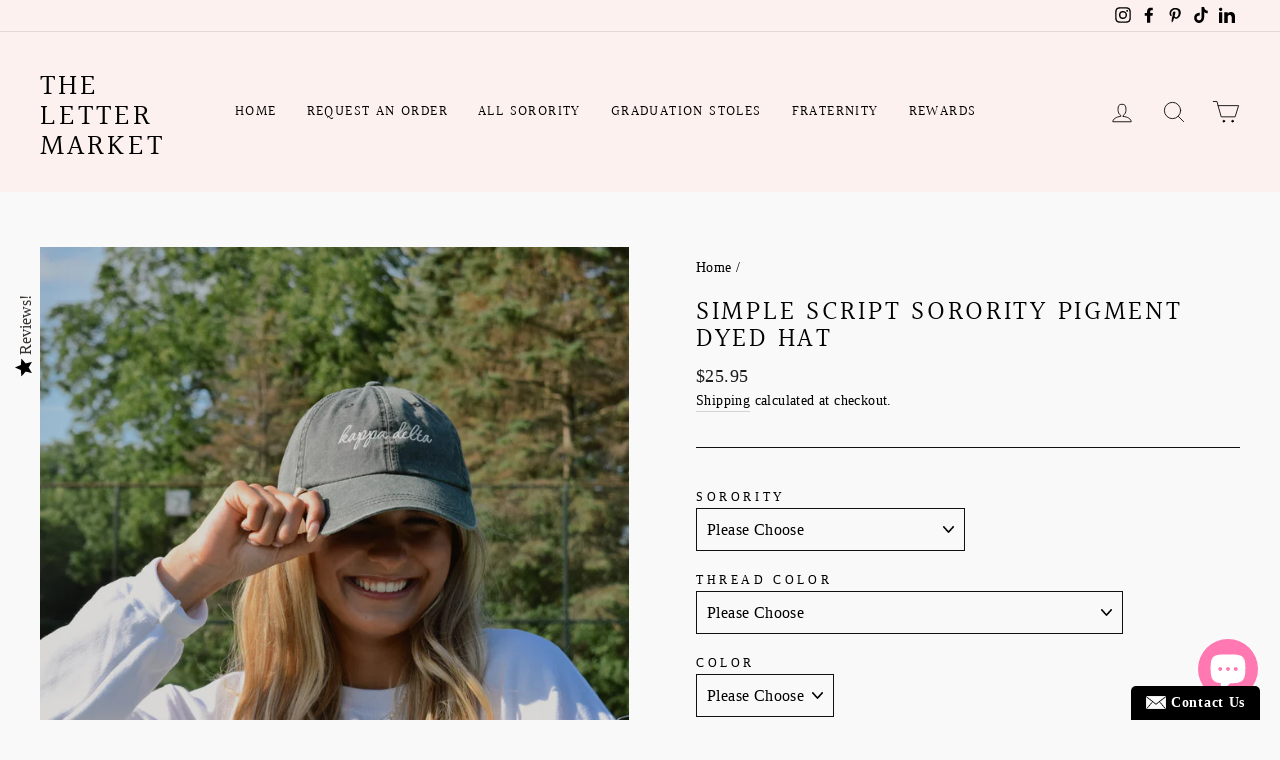

--- FILE ---
content_type: text/css
request_url: https://thelettermarket.com/cdn/shop/t/36/assets/bold.css?v=174659960486550898971761077535
body_size: -655
content:
/* Added by Bold Support Sept.14.2022 */
.bold_option_value, .bold_option_dropdown .bold_option_title, .bold_option_textbox .bold_option_title {
    display: block;
}
.bold_option_dropdown .bold_option_element {
    margin-left: 0px !important; 
}
.bold_option_element input[type="text"], .bold_option_element select {
    width: 50%;
}
.bold_option_total>div {
    background: transparent !important;
}

--- FILE ---
content_type: text/javascript
request_url: https://thelettermarket.com/cdn/shop/t/36/assets/zify-snow.js?v=31145586837703766961761077535
body_size: 2883
content:
var zify_snow_data="[base64]",zify_snow_style="[base64]";(function($){var $window=window,$timeout=setTimeout;window.Snow=function(element,settings){this.settings=settings,this.flakes=[],this.flakeCount=settings.count,this.mx=-100,this.my=-100,function(){var requestAnimationFrame=window.requestAnimationFrame||window.mozRequestAnimationFrame||window.webkitRequestAnimationFrame||window.msRequestAnimationFrame||function(callback){$timeout(callback,16.666666666666668)};$window.requestAnimationFrame=requestAnimationFrame}(),this.init(element)},Snow.prototype.init=function(element){this.canvas=element.get(0),this.ctx=this.canvas.getContext("2d"),this.canvas.width=$window.innerWidth,this.canvas.height=$window.innerHeight,this.flakes=[];for(var i=0;i<this.flakeCount;i++){var x=Math.floor(Math.random()*this.canvas.width),y=Math.floor(Math.random()*this.canvas.height),size=Math.floor(100*Math.random())%this.settings.size+2,speed=Math.floor(100*Math.random())%this.settings.speed+Math.random()*size/10+.5,opacity=.5*Math.random()+this.settings.opacity;this.flakes.push({speed:speed,velY:speed,velX:0,x:x,y:y,size:size,stepSize:Math.random()/30,step:0,angle:180,opacity:opacity})}this.settings.interaction==1&&this.canvas.addEventListener("mousemove",function(e){this.mx=e.clientX,this.my=e.client});var thiz=this;$($window).resize(function(){thiz.ctx.clearRect(0,0,thiz.canvas.width,thiz.canvas.height),thiz.canvas.width=$window.innerWidth,thiz.canvas.height=$window.innerHeight}),typeof this.settings.image=="string"&&(this.image=$("<img src='"+this.settings.image+"' style='display: none'>")),this.snow()},Snow.prototype.snow=function(){var thiz=this,render=function(){thiz.ctx.clearRect(0,0,thiz.canvas.width,thiz.canvas.height);for(var i=0;i<thiz.flakeCount;i++){var flake=thiz.flakes[i],x=thiz.mx,y=thiz.my,minDist=100,x2=flake.x,y2=flake.y,dist=Math.sqrt((x2-x)*(x2-x)+(y2-y)*(y2-y));if(minDist>dist){var force=minDist/(dist*dist),xcomp=(x-x2)/dist,ycomp=(y-y2)/dist,deltaV=force/2;flake.velX-=deltaV*xcomp,flake.velY-=deltaV*ycomp}else switch(flake.velX*=.98,flake.velY<=flake.speed&&(flake.velY=flake.speed),thiz.settings.windPower){case!1:flake.velX+=Math.cos(flake.step+=.05)*flake.stepSize;break;case 0:flake.velX+=Math.cos(flake.step+=.05)*flake.stepSize;break;default:flake.velX+=.01+thiz.settings.windPower/100}if(flake.y+=flake.velY,flake.x+=flake.velX,(flake.y>=thiz.canvas.height||flake.y<=0)&&thiz.resetFlake(flake),(flake.x>=thiz.canvas.width||flake.x<=0)&&thiz.resetFlake(flake),thiz.settings.image==0){var grd=thiz.ctx.createRadialGradient(flake.x,flake.y,0,flake.x,flake.y,flake.size-1);grd.addColorStop(0,thiz.settings.startColor),grd.addColorStop(1,thiz.settings.endColor),thiz.ctx.fillStyle=grd,thiz.ctx.beginPath(),thiz.ctx.arc(flake.x,flake.y,flake.size,0,2*Math.PI),thiz.ctx.fill()}else thiz.ctx.drawImage(thiz.image.get(0),flake.x,flake.y,2*flake.size,2*flake.size)}$window.cancelAnimationFrame(render),$window.requestAnimationFrame(render)};render()},Snow.prototype.resetFlake=function(flake){if(this.settings.windPower==0||this.settings.windPower==0)flake.x=Math.floor(Math.random()*this.canvas.width),flake.y=0;else if(this.settings.windPower>0){var xarray=Array(Math.floor(Math.random()*this.canvas.width),0),yarray=Array(0,Math.floor(Math.random()*this.canvas.height)),allarray=Array(xarray,yarray),selected_array=allarray[Math.floor(Math.random()*allarray.length)];flake.x=selected_array[0],flake.y=selected_array[1]}else{var xarray=Array(Math.floor(Math.random()*this.canvas.width),0),yarray=Array(this.canvas.width,Math.floor(Math.random()*this.canvas.height)),allarray=Array(xarray,yarray),selected_array=allarray[Math.floor(Math.random()*allarray.length)];flake.x=selected_array[0],flake.y=selected_array[1]}flake.size=Math.floor(100*Math.random())%this.settings.size+2,flake.speed=Math.floor(100*Math.random())%this.settings.speed+Math.random()*flake.size/10+.5,flake.velY=flake.speed,flake.velX=0,flake.opacity=.5*Math.random()+this.settings.opacity},$.fn.snow=function(){$(this).each(function(i,e){var scope={};$.each(e.attributes,function(index,key){scope[$.camelCase(key.name)]=Number.isFinite(Number(key.value))?Number(key.value):key.value}),typeof scope.image=="string"&&scope.image==="false"&&(scope.image=!1),new Snow($(e),{speed:1,interaction:scope.interaction||!0,size:scope.size||2,count:scope.count||200,opacity:scope.opacity||1,startColor:scope.startColor||"rgba(255,255,255,1)",endColor:scope.endColor||"rgba(255,255,255,0)",windPower:scope.windPower||0,image:scope.image||!1})})}})(jQuery),function(){var loadScript=function(url,callback){var script=document.createElement("script");script.type="text/javascript",script.readyState?script.onreadystatechange=function(){(script.readyState=="loaded"||script.readyState=="complete")&&(script.onreadystatechange=null,callback())}:script.onload=function(){callback()},script.src=url,document.getElementsByTagName("head")[0].appendChild(script)},zify_snow_javaScript=function(jQuery2){var B64={alphabet:"ABCDEFGHIJKLMNOPQRSTUVWXYZabcdefghijklmnopqrstuvwxyz0123456789+/=",lookup:null,ie:/MSIE /.test(navigator.userAgent),ieo:/MSIE [67]/.test(navigator.userAgent),encode:function(a){var e,f,g,b=B64.toUtf8(a),c=-1,d=b.length,h=[,,];if(B64.ie){for(var i=[];++c<d;)e=b[c],f=b[++c],h[0]=e>>2,h[1]=(3&e)<<4|f>>4,isNaN(f)?h[2]=h[3]=64:(g=b[++c],h[2]=(15&f)<<2|g>>6,h[3]=isNaN(g)?64:63&g),i.push(B64.alphabet.charAt(h[0]),B64.alphabet.charAt(h[1]),B64.alphabet.charAt(h[2]),B64.alphabet.charAt(h[3]));return i.join("")}for(var i="";++c<d;)e=b[c],f=b[++c],h[0]=e>>2,h[1]=(3&e)<<4|f>>4,isNaN(f)?h[2]=h[3]=64:(g=b[++c],h[2]=(15&f)<<2|g>>6,h[3]=isNaN(g)?64:63&g),i+=B64.alphabet[h[0]]+B64.alphabet[h[1]]+B64.alphabet[h[2]]+B64.alphabet[h[3]];return i},decode:function(a){if(a.length%4)throw new Error("InvalidCharacterError: 'B64.decode' failed: The string to be decoded is not correctly encoded.");var b=B64.fromUtf8(a),c=0,d=b.length;if(B64.ieo){for(var e=[];d>c;)b[c]<128?e.push(String.fromCharCode(b[c++])):b[c]>191&&b[c]<224?e.push(String.fromCharCode((31&b[c++])<<6|63&b[c++])):e.push(String.fromCharCode((15&b[c++])<<12|(63&b[c++])<<6|63&b[c++]));return e.join("")}for(var e="";d>c;)e+=b[c]<128?String.fromCharCode(b[c++]):b[c]>191&&b[c]<224?String.fromCharCode((31&b[c++])<<6|63&b[c++]):String.fromCharCode((15&b[c++])<<12|(63&b[c++])<<6|63&b[c++]);return e},toUtf8:function(a){var d,b=-1,c=a.length,e=[];if(/^[\x00-\x7f]*$/.test(a))for(;++b<c;)e.push(a.charCodeAt(b));else for(;++b<c;)d=a.charCodeAt(b),128>d?e.push(d):2048>d?e.push(192|d>>6,128|63&d):e.push(224|d>>12,128|63&d>>6,128|63&d);return e},fromUtf8:function(a){var c,b=-1,d=[],e=[,,];if(!B64.lookup){for(c=B64.alphabet.length,B64.lookup={};++b<c;)B64.lookup[B64.alphabet.charAt(b)]=b;b=-1}for(c=a.length;++b<c&&(e[0]=B64.lookup[a.charAt(b)],e[1]=B64.lookup[a.charAt(++b)],d.push(e[0]<<2|e[1]>>4),e[2]=B64.lookup[a.charAt(++b)],e[2]!=64)&&(d.push((15&e[1])<<4|e[2]>>2),e[3]=B64.lookup[a.charAt(++b)],e[3]!=64);)d.push((3&e[2])<<6|e[3]);return d}},zify_snow_data_response=JSON.parse(B64.decode(zify_snow_data)),zify_snow_style_response=JSON.parse(B64.decode(zify_snow_style)),snow_array2=JSON.parse(zify_snow_data_response.snow_value);zify_snow_data_response.status==1&&(zify_snow_data_response.only_homepage==1&&window.location.pathname=="/"&&snowFc(zify_snow_data_response,zify_snow_style_response),zify_snow_data_response.only_homepage==0&&snowFc(zify_snow_data_response,zify_snow_style_response))};function snowFc(zify_snow_data_response,zify_snow_style_response){jQuery(document).ready(function(){zify_snow_data_response.template==1&&jQuery(document).snowfall({flakeCount:Number(snow_array.flakecount),flakeColor:"#"+snow_array.flakecolor,flakeIndex:999999,minSize:Number(snow_array.minsize),maxSize:Number(snow_array.maxsize),minSpeed:Number(snow_array.minspeed),maxSpeed:Number(snow_array.maxspeed),round:!0,shadow:snow_array.shadow,collection:!1,collectionHeight:40,deviceorientation:!0}),zify_snow_data_response.template==2&&(jQuery("body").append(zify_snow_style_response),jQuery(".zify-snow-canvas").snow())})}function check_zify_snow_scripttag(){for(var scripts=document.getElementsByTagName("script"),i=scripts.length;i--;)if(scripts[i].innerText.indexOf("asyncLoad")>=0&&scripts[i].innerText.indexOf("snow.zifyapp.com")>=0)return console.log("Zifyapp snow app is working."),!0;return!1}typeof jQuery=="undefined"||parseFloat(jQuery.fn.jquery)<1.7?loadScript("//code.jquery.com/jquery-3.4.1.min.js",function(){ZIFYAPP=jQuery.noConflict(!0),ZIFYAPP(document).ready(function(){check_zify_snow_scripttag()&&zify_snow_javaScript(ZIFYAPP)})}):check_zify_snow_scripttag()&&zify_snow_javaScript(jQuery)}();
//# sourceMappingURL=/cdn/shop/t/36/assets/zify-snow.js.map?v=31145586837703766961761077535


--- FILE ---
content_type: text/javascript;charset=utf-8
request_url: https://assets.cloudlift.app/api/assets/options.js?shop=the-letter-market.myshopify.com
body_size: 11029
content:
window.Cloudlift = window.Cloudlift || {};window.Cloudlift.options = { config: {"app":"options","shop":"the-letter-market.myshopify.com","url":"https://thelettermarket.com","api":"https://api.cloudlift.app","assets":"https://cdn.jsdelivr.net/gh/cloudlift-app/cdn@0.12.124","mode":"prod","currencyFormats":{"moneyFormat":"${{amount}}","moneyWithCurrencyFormat":"${{amount}} USD"},"resources":["https://cdn.jsdelivr.net/gh/cloudlift-app/cdn@0.12.124/static/app-options.css","https://cdn.jsdelivr.net/gh/cloudlift-app/cdn@0.12.124/static/app-options.js"],"locale":"en","i18n":{"product.options.ai.generated.label":"Generated Images","product.options.text.align.right":"Text align right","product.options.discount.button":"Apply","product.options.discount.invalid":"Enter a valid discount code","product.options.library.button":"Select image","product.options.validity.dateMax":"Please enter a date before {max}","product.options.tabs.next":"Next","product.options.free":"FREE","product.options.ai.loading.generating":"Generating your image...","product.options.ai.removebg.button":"Remove Background","product.options.validity.upload.required":"Please upload a file","product.options.item.modal.title":"Update cart item?","product.options.item.modal.update":"Update","product.options.library.categories.button":"Show categories","product.options.tabs.previous":"Previous","product.options.validity.rangeOverflow":"Max allowed value {max}","product.options.file.link":"\uD83D\uDD17","product.options.ai.edit.placeholder":"Describe how to edit the image...","product.options.ai.update.button":"Update Image","product.options.bundle.hide":"Hide","product.options.text.style.bold":"Text bold","product.options.ai.edit.button":"Edit Image","product.options.validity.patternMismatch":"Please enter text to match: {pattern}","product.options.text.fontSize":"Text size","product.options.library.categories.label":"Categories","product.options.bundle.items":"items","product.options.ai.removebg.removed":"Background Removed","product.options.ai.button.generate":"Generate","product.options.validity.upload.max":"Maximum allowed file size is {max} MB","product.options.validity.rangeUnderflow":"Min allowed value {min}","product.options.text.style.italic":"Text italic","product.options.ai.prompt.placeholder":"Describe the image...","product.options.library.search.empty":"No results found","product.options.text.align.center":"Text center","product.options.ai.loading.editing":"Editing image...","product.options.discount.placeholder":"Discount code","product.options.ai.load_more":"Load More","product.options.validity.valueMissing":"Please enter a value","product.options.validity.tooLong":"Please enter less than {max} characters","product.options.ai.button.edit":"Edit Image","product.options.ai.edit.indicator":"Editing image","product.options.bundle.show":"Show","product.options.library.search.placeholder":"Search images","product.options.validity.selectMax":"Please select at most {max}","product.options.discount.valid":"Discount is applied at checkout","product.options.item.edit":"Edit ⚙️","product.options.item.modal.add":"Add new","product.options.validity.dateMin":"Please enter a date after {min}","product.options.library.images.button":"More images","product.options.validity.tooShort":"Please enter at least {min} characters","product.options.validity.selectMin":"Please select at least {min}","product.options.text.align.left":"Text align left"},"level":4,"version":"0.12.124","setup":true,"themeId":"121644580927","autoGallerySelector":"[data-product-images]","locationMode":0,"selector":"","previewLocationMode":0,"previewSelector":"","previewImgParent":1,"previewImgParentSelector":"","previewImgMainSelector":".product__main-photos img","previewImgThumbnailSelector":".product__thumbs img","itemImgParentSelector":".cart__item, .cart__row, .ws-cs-item","previewSticky":false,"previewStickyMobile":"overlay","previewStickyMobileSize":25,"priceDraft":false,"priceDraftTitle":"","priceDraftShipping":false,"priceDraftTaxFree":false,"priceDraftRetention":1,"priceProductId":"7080816869439","priceProductHandle":"product-options","priceVariantId":"39908891918399","priceVariantValue":0.01,"checkout":false,"currencyConvert":true,"autoFulfil":false,"priceWeight":false,"extensions":"","theme":{"productPriceObserver":true,"productVariantHistory":true,"cartDiscount":true,"cartItemEdit":true,"themeGallery":true,"productOptionsClear":false,"productPriceAll":true},"fonts":[{"name":"Roboto","files":{"bold":"http://fonts.gstatic.com/s/roboto/v20/KFOlCnqEu92Fr1MmWUlvAx05IsDqlA.ttf","italic":"http://fonts.gstatic.com/s/roboto/v20/KFOkCnqEu92Fr1Mu52xPKTM1K9nz.ttf","regular":"http://fonts.gstatic.com/s/roboto/v20/KFOmCnqEu92Fr1Me5WZLCzYlKw.ttf","bold_italic":"http://fonts.gstatic.com/s/roboto/v20/KFOjCnqEu92Fr1Mu51TzBhc9AMX6lJBP.ttf"},"type":1},{"name":"Montserrat","files":{"bold":"http://fonts.gstatic.com/s/montserrat/v15/JTURjIg1_i6t8kCHKm45_dJE7g7J_950vCo.ttf","italic":"http://fonts.gstatic.com/s/montserrat/v15/JTUQjIg1_i6t8kCHKm459WxhziTn89dtpQ.ttf","regular":"http://fonts.gstatic.com/s/montserrat/v15/JTUSjIg1_i6t8kCHKm45xW5rygbi49c.ttf","bold_italic":"http://fonts.gstatic.com/s/montserrat/v15/JTUPjIg1_i6t8kCHKm459WxZcgvD-_xxrCq7qg.ttf"},"type":1},{"name":"Rock Salt","files":{"regular":"http://fonts.gstatic.com/s/rocksalt/v11/MwQ0bhv11fWD6QsAVOZbsEk7hbBWrA.ttf"},"type":1},{"name":"Lato","files":{"bold":"http://fonts.gstatic.com/s/lato/v17/S6u9w4BMUTPHh6UVew-FGC_p9dw.ttf","italic":"http://fonts.gstatic.com/s/lato/v17/S6u8w4BMUTPHjxswWyWrFCbw7A.ttf","regular":"http://fonts.gstatic.com/s/lato/v17/S6uyw4BMUTPHvxk6XweuBCY.ttf","bold_italic":"http://fonts.gstatic.com/s/lato/v17/S6u_w4BMUTPHjxsI5wqPHA3s5dwt7w.ttf"},"type":1},{"name":"Open Sans","files":{"bold":"http://fonts.gstatic.com/s/opensans/v18/mem5YaGs126MiZpBA-UN7rg-VeJoCqeDjg.ttf","italic":"http://fonts.gstatic.com/s/opensans/v18/mem6YaGs126MiZpBA-UFUJ0ef8xkA76a.ttf","regular":"http://fonts.gstatic.com/s/opensans/v18/mem8YaGs126MiZpBA-U1UpcaXcl0Aw.ttf","bold_italic":"http://fonts.gstatic.com/s/opensans/v18/memnYaGs126MiZpBA-UFUKWiUOhsKKKTjrPW.ttf"},"type":1},{"name":"Oswald","files":{"bold":"http://fonts.gstatic.com/s/oswald/v36/TK3_WkUHHAIjg75cFRf3bXL8LICs1xZogUFoZAaRliE.ttf","regular":"http://fonts.gstatic.com/s/oswald/v36/TK3_WkUHHAIjg75cFRf3bXL8LICs1_FvgUFoZAaRliE.ttf"},"type":1}],"configs":[{"uuid":"clcfpqxygge7","styles":{"label-color":"#555","input-color-selected":"#374151","option-font-size":"16px","input-background-color-selected":"#fff","input-background-color":"#fff","label-font-size":"18px","input-text-color":"#374151","input-border-color":"#d1d5db","font-family":"-apple-system, BlinkMacSystemFont, 'Segoe UI', Roboto,\nHelvetica, Arial, sans-serif, 'Apple Color Emoji', 'Segoe UI Emoji',\n'Segoe UI Symbol'","input-color":"#374151","info-icon-color":"#333","option-border-radius":"6px","input-border-color-focus":"#374151"},"theme":"default","css":"#clcfpqxygge7 .cl-po--wrapper{font-family:-apple-system,BlinkMacSystemFont,'Segoe UI',Roboto,Helvetica,Arial,sans-serif,'Apple Color Emoji','Segoe UI Emoji','Segoe UI Symbol'}#clcfpqxygge7 .cl-po--label{color:#555;font-size:18px;margin-bottom:5px}#clcfpqxygge7 .cl-po--info{width:18px;height:18px;background-color:#333}#clcfpqxygge7 .cl-po--help{color:#637381;font-size:14px}#clcfpqxygge7 .cl-po--option{color:#374151;margin-bottom:20px;font-size:16px}#clcfpqxygge7 .cl-po--input{color:#374151;background-color:#fff;font-size:16px;border-width:1px;border-color:#d1d5db;border-radius:6px;box-shadow:rgba(0,0,0,0) 0 0 0 0,rgba(0,0,0,0) 0 0 0 0,rgba(0,0,0,0.05) 0 1px 2px 0}#clcfpqxygge7 .cl-po--input:focus{outline:2px solid transparent;outline-offset:2px;box-shadow:#fff 0 0 0 0,#374151 0 0 0 1px,rgba(0,0,0,0.05) 0 1px 2px 0;border-color:#374151}#clcfpqxygge7 .cl-po--input.cl-po--invalid:focus{box-shadow:#fff 0 0 0 0,#c44e47 0 0 0 1px,rgba(0,0,0,0.05) 0 1px 2px 0;border-color:#c44e47}#clcfpqxygge7 .cl-po--swatch{background-color:#fff;border-width:1px;border-color:#d1d5db;border-radius:6px;box-shadow:rgba(0,0,0,0) 0 0 0 0,rgba(0,0,0,0) 0 0 0 0,rgba(0,0,0,0.05) 0 1px 2px 0}#clcfpqxygge7 .cl-po--input:checked+.cl-po--swatch-button{background-color:#fff;color:#374151}#clcfpqxygge7 input[type=radio]:checked+.cl-po--swatch,#clcfpqxygge7 input[type=checkbox]:checked+.cl-po--swatch{outline:2px solid transparent;outline-offset:2px;box-shadow:#fff 0 0 0 0,#374151 0 0 0 1px,rgba(0,0,0,0.05) 0 1px 2px 0;border-color:#374151}#clcfpqxygge7 input[type=checkbox]:checked.cl-po--input,#clcfpqxygge7 input[type=radio]:checked.cl-po--input{border-color:transparent;background-color:#374151}#clcfpqxygge7 .cl-po--option .choices__inner{color:#374151;background-color:#fff;border-width:1px;border-color:#d1d5db;border-radius:6px;box-shadow:rgba(0,0,0,0) 0 0 0 0,rgba(0,0,0,0) 0 0 0 0,rgba(0,0,0,0.05) 0 1px 2px 0}#clcfpqxygge7 .cl-po--option .choices.is-focused:not(.is-open) .choices__inner{outline:2px solid transparent;outline-offset:2px;box-shadow:#fff 0 0 0 0,#374151 0 0 0 1px,rgba(0,0,0,0.05) 0 1px 2px 0;border-color:#374151}#clcfpqxygge7 .cl-po--option .choices__list--multiple .choices__item{color:#374151;background-color:#fff;border-radius:6px;border:1px solid #d1d5db}#clcfpqxygge7 .cl-po--option .choices__list--multiple .choices__item.is-highlighted{color:#374151;background-color:#fff;border:1px solid #374151}#clcfpqxygge7 .cl-po--option .choices[data-type*=select-multiple] .choices__button{color:#374151;border-left:1px solid #d1d5db}#clcfpqxygge7 .cl-po--text-editor,#clcfpqxygge7 .cl-po--collapse.cl-po--edit{--text-editor-color:#374151}#clcfpqxygge7 .cl-po--text-editor .cl-po--swatch-button.selected{outline:2px solid transparent;outline-offset:2px;box-shadow:#fff 0 0 0 0,#374151 0 0 0 1px,rgba(0,0,0,0.05) 0 1px 2px 0;border-color:#374151;background-color:#fff;--text-editor-color:#374151}#clcfpqxygge7 .cl-po--collapse.cl-po--edit{border-left:1px solid #d1d5db;border-right:1px solid #d1d5db;border-bottom-color:#d1d5db}#clcfpqxygge7 .cl-po--collapse.cl-po--edit .cl-po--edit-label{color:#637381}#clcfpqxygge7 .cl-po--collapse.cl-po--edit:not(.cl-po--open){border-bottom:1px solid #d1d5db;border-bottom-left-radius:6px;border-bottom-right-radius:6px}#clcfpqxygge7 .cl-po--invalid{border-color:#c44e47}#clcfpqxygge7 .cl-po--errors{margin-top:10px}#clcfpqxygge7 .cl-po--error{font-size:16px;font-family:-apple-system,BlinkMacSystemFont,'Segoe UI',Roboto,Helvetica,Arial,sans-serif,'Apple Color Emoji','Segoe UI Emoji','Segoe UI Symbol';color:#fff;background-color:#c44e47;border-color:#b7423b;border-radius:6px}#clcfpqxygge7 .cl-po--collapse{color:#555;font-size:18px}#clcfpqxygge7 .cl-po--collapse:before{width:22px;height:22px}#clcfpqxygge7 .cl-po--panel{border-width:1px;border-color:#d1d5db;border-bottom-left-radius:6px;border-bottom-right-radius:6px;box-shadow:rgba(0,0,0,0) 0 0 0 0,rgba(0,0,0,0) 0 0 0 0,rgba(0,0,0,0.05) 0 1px 2px 0}","variantOption":false,"variantOptions":[],"options":[{"name":"Crest Upload","type":"upload","label":"Crest Upload","value":"","required":false,"conditions":[],"params":{"validationMsg":"","textClean":"","autocomplete":"","dimensionRatio":false,"priceTextClean":"","pattern":"","labelPriceText":false,"dimensionCrop":false,"button":"","help":"","priceTemplate":"","dimensionUpdate":false,"placeholder":"","info":""}}],"targetMode":1,"conditionMode":1,"product":{"id":"1302065905732","title":"Sorority Crest 1/4 Zip","handle":"sorority-crest-1-4-zip-1","type":"product","quantity":1},"conditions":[{"data":"product","field":"product","operator":"=","products":[{"id":"7011400155199","title":"Fraternity Crest 1/4 Zip","handle":"fraternity-crest-1-4-zip","type":"product","quantity":1},{"id":"1302065905732","title":"Sorority Crest 1/4 Zip","handle":"sorority-crest-1-4-zip-1","type":"product","quantity":1},{"id":"1300791492676","title":"Sorority Crest Crewneck","handle":"sorority-crest-1-4-zip","type":"product","quantity":1}]}],"preview":false,"previewConfig":{"name":"Main","position":1,"export":false,"exportConfig":{"original":false,"originalProperty":"_original","thumbnail":true,"thumbnailProperty":"_preview","thumbnailWidth":500,"thumbnailHeight":500,"crop":false,"cropConfig":{"valid":false}},"width":1024,"height":1024,"layers":[{"name":"product","type":"product","conditions":[],"params":{"excludeThumbnail":false,"rotatable":false,"resizable":false,"interactive":false,"autoScaleRatio":true,"interactiveBox":false,"excludeOriginal":false,"autoCenterV":true,"autoScaleOverlay":false,"autoScale":true,"scaleX":1.0,"interactiveColor":"","scaleY":1.0,"refRect":false,"autoScaleMax":true,"x":0,"variant":false,"autoCenterH":true,"y":0,"autoPos":true,"autoRotate":false}}],"gallery":false,"galleryConfig":{"exclude":[],"excludeVariants":false,"hideThumbnails":false,"hideThumbnailsMobile":false,"pagination":false,"paginationMobile":false,"arrows":false,"previewActive":false,"loader":false,"layout":"bottom"},"views":[]}},{"uuid":"clofqucao4x0","styles":{"label-color":"#555","input-color-selected":"#374151","option-font-size":"16px","input-background-color-selected":"#fff","input-background-color":"#fff","label-font-size":"18px","input-text-color":"#374151","input-border-color":"#d1d5db","font-family":"-apple-system, BlinkMacSystemFont, 'Segoe UI', Roboto,\nHelvetica, Arial, sans-serif, 'Apple Color Emoji', 'Segoe UI Emoji',\n'Segoe UI Symbol'","input-color":"#374151","info-icon-color":"#333","option-border-radius":"6px","input-border-color-focus":"#374151"},"theme":"default","css":"#clofqucao4x0 .cl-po--wrapper{font-family:-apple-system,BlinkMacSystemFont,'Segoe UI',Roboto,Helvetica,Arial,sans-serif,'Apple Color Emoji','Segoe UI Emoji','Segoe UI Symbol'}#clofqucao4x0 .cl-po--label{color:#555;font-size:18px;margin-bottom:5px}#clofqucao4x0 .cl-po--info{width:18px;height:18px;background-color:#333}#clofqucao4x0 .cl-po--help{color:#637381;font-size:14px}#clofqucao4x0 .cl-po--option{color:#374151;margin-bottom:20px;font-size:16px}#clofqucao4x0 .cl-po--input{color:#374151;background-color:#fff;font-size:16px;border-width:1px;border-color:#d1d5db;border-radius:6px;box-shadow:rgba(0,0,0,0) 0 0 0 0,rgba(0,0,0,0) 0 0 0 0,rgba(0,0,0,0.05) 0 1px 2px 0}#clofqucao4x0 .cl-po--input:focus{outline:2px solid transparent;outline-offset:2px;box-shadow:#fff 0 0 0 0,#374151 0 0 0 1px,rgba(0,0,0,0.05) 0 1px 2px 0;border-color:#374151}#clofqucao4x0 .cl-po--input.cl-po--invalid:focus{box-shadow:#fff 0 0 0 0,#c44e47 0 0 0 1px,rgba(0,0,0,0.05) 0 1px 2px 0;border-color:#c44e47}#clofqucao4x0 .cl-po--swatch{background-color:#fff;border-width:1px;border-color:#d1d5db;border-radius:6px;box-shadow:rgba(0,0,0,0) 0 0 0 0,rgba(0,0,0,0) 0 0 0 0,rgba(0,0,0,0.05) 0 1px 2px 0}#clofqucao4x0 .cl-po--input:checked+.cl-po--swatch-button{background-color:#fff;color:#374151}#clofqucao4x0 input[type=radio]:checked+.cl-po--swatch,#clofqucao4x0 input[type=checkbox]:checked+.cl-po--swatch{outline:2px solid transparent;outline-offset:2px;box-shadow:#fff 0 0 0 0,#374151 0 0 0 1px,rgba(0,0,0,0.05) 0 1px 2px 0;border-color:#374151}#clofqucao4x0 input[type=checkbox]:checked.cl-po--input,#clofqucao4x0 input[type=radio]:checked.cl-po--input{border-color:transparent;background-color:#374151}#clofqucao4x0 .cl-po--option .choices__inner{color:#374151;background-color:#fff;border-width:1px;border-color:#d1d5db;border-radius:6px;box-shadow:rgba(0,0,0,0) 0 0 0 0,rgba(0,0,0,0) 0 0 0 0,rgba(0,0,0,0.05) 0 1px 2px 0}#clofqucao4x0 .cl-po--option .choices.is-focused:not(.is-open) .choices__inner{outline:2px solid transparent;outline-offset:2px;box-shadow:#fff 0 0 0 0,#374151 0 0 0 1px,rgba(0,0,0,0.05) 0 1px 2px 0;border-color:#374151}#clofqucao4x0 .cl-po--option .choices__list--multiple .choices__item{color:#374151;background-color:#fff;border-radius:6px;border:1px solid #d1d5db}#clofqucao4x0 .cl-po--option .choices__list--multiple .choices__item.is-highlighted{color:#374151;background-color:#fff;border:1px solid #374151}#clofqucao4x0 .cl-po--option .choices[data-type*=select-multiple] .choices__button{color:#374151;border-left:1px solid #d1d5db}#clofqucao4x0 .cl-po--text-editor,#clofqucao4x0 .cl-po--collapse.cl-po--edit{--text-editor-color:#374151}#clofqucao4x0 .cl-po--text-editor .cl-po--swatch-button.selected{outline:2px solid transparent;outline-offset:2px;box-shadow:#fff 0 0 0 0,#374151 0 0 0 1px,rgba(0,0,0,0.05) 0 1px 2px 0;border-color:#374151;background-color:#fff;--text-editor-color:#374151}#clofqucao4x0 .cl-po--collapse.cl-po--edit{border-left:1px solid #d1d5db;border-right:1px solid #d1d5db;border-bottom-color:#d1d5db}#clofqucao4x0 .cl-po--collapse.cl-po--edit .cl-po--edit-label{color:#637381}#clofqucao4x0 .cl-po--collapse.cl-po--edit:not(.cl-po--open){border-bottom:1px solid #d1d5db;border-bottom-left-radius:6px;border-bottom-right-radius:6px}#clofqucao4x0 .cl-po--invalid{border-color:#c44e47}#clofqucao4x0 .cl-po--errors{margin-top:10px}#clofqucao4x0 .cl-po--error{font-size:16px;font-family:-apple-system,BlinkMacSystemFont,'Segoe UI',Roboto,Helvetica,Arial,sans-serif,'Apple Color Emoji','Segoe UI Emoji','Segoe UI Symbol';color:#fff;background-color:#c44e47;border-color:#b7423b;border-radius:6px}#clofqucao4x0 .cl-po--collapse{color:#555;font-size:18px}#clofqucao4x0 .cl-po--collapse:before{width:22px;height:22px}#clofqucao4x0 .cl-po--panel{border-width:1px;border-color:#d1d5db;border-bottom-left-radius:6px;border-bottom-right-radius:6px;box-shadow:rgba(0,0,0,0) 0 0 0 0,rgba(0,0,0,0) 0 0 0 0,rgba(0,0,0,0.05) 0 1px 2px 0}","variantOption":false,"variantOptions":[],"options":[{"name":"Last Name on the back (optional)","type":"checkbox","label":"Name on the back","value":"","required":false,"conditions":[],"params":{"textValueSelect":"","validationMsg":"","textClean":"","autocomplete":"","pattern":"","labelPriceText":false,"valuePriceText":true,"help":"","priceTemplate":"","labelValueText":false,"exclude":false,"placeholder":"","info":""},"values":[{"value":"Name on the back (optional)","text":"","price":6.0}]},{"name":"Name","type":"text","label":"Name","value":"","required":true,"conditions":[{"data":"options","field":"Last Name on the back (optional)","operator":"equals","value":"Name on the back (optional)"}],"params":{"help":"","validationMsg":"","priceTemplate":"","max":16,"textClean":"","autocomplete":"","pattern":"","labelPriceText":false,"placeholder":"","info":""}}],"targetMode":0,"conditionMode":1,"product":{"id":"7186254987327","title":"LIVE ORDER: BEN FRANKLIN ES EMBROIDERED SHIRT","handle":"live-order-ben-franklin-es-embroidered-shirt","type":"product","quantity":1},"conditions":[],"preview":false,"previewConfig":{"name":"Main","position":1,"export":false,"exportConfig":{"original":false,"originalProperty":"_original","thumbnail":true,"thumbnailProperty":"_preview","thumbnailWidth":500,"thumbnailHeight":500,"crop":false,"cropConfig":{"valid":false}},"width":1350,"height":1350,"layers":[{"name":"product","type":"product","conditions":[],"params":{"excludeThumbnail":false,"rotatable":false,"resizable":false,"interactive":false,"autoScaleRatio":true,"interactiveBox":false,"excludeOriginal":false,"autoCenterV":true,"autoScaleOverlay":false,"autoScale":true,"scaleX":1,"interactiveColor":"","scaleY":1,"refRect":false,"autoScaleMax":true,"x":0,"variant":false,"autoCenterH":true,"y":0,"autoPos":true,"autoRotate":false}}],"gallery":false,"galleryConfig":{"exclude":[],"excludeVariants":false,"hideThumbnails":false,"hideThumbnailsMobile":false,"pagination":false,"paginationMobile":false,"arrows":false,"previewActive":false,"loader":false,"layout":"bottom"},"views":[]}},{"uuid":"cl049w7ez5ch","styles":{"label-color":"#555","input-color-selected":"#374151","option-font-size":"14px","input-background-color-selected":"#fff","input-background-color":"#fff","label-font-size":"14px","input-text-color":"#374151","input-border-color":"#d1d5db","font-family":"-apple-system, BlinkMacSystemFont, 'Segoe UI', Roboto,\nHelvetica, Arial, sans-serif, 'Apple Color Emoji', 'Segoe UI Emoji',\n'Segoe UI Symbol'","input-color":"#374151","info-icon-color":"#333","option-border-radius":"0px","input-border-color-focus":"#374151"},"theme":"default","css":"#cl049w7ez5ch .cl-po--wrapper{font-family:-apple-system,BlinkMacSystemFont,'Segoe UI',Roboto,Helvetica,Arial,sans-serif,'Apple Color Emoji','Segoe UI Emoji','Segoe UI Symbol'}#cl049w7ez5ch .cl-po--label{color:#555;font-size:14px;margin-bottom:5px}#cl049w7ez5ch .cl-po--info{width:14px;height:14px;background-color:#333}#cl049w7ez5ch .cl-po--help{color:#637381;font-size:12px}#cl049w7ez5ch .cl-po--option{color:#374151;margin-bottom:20px;font-size:14px}#cl049w7ez5ch .cl-po--input{color:#374151;background-color:#fff;font-size:14px;border-width:1px;border-color:#d1d5db;border-radius:0;box-shadow:rgba(0,0,0,0) 0 0 0 0,rgba(0,0,0,0) 0 0 0 0,rgba(0,0,0,0.05) 0 1px 2px 0}#cl049w7ez5ch .cl-po--input:focus{outline:2px solid transparent;outline-offset:2px;box-shadow:#fff 0 0 0 0,#374151 0 0 0 1px,rgba(0,0,0,0.05) 0 1px 2px 0;border-color:#374151}#cl049w7ez5ch .cl-po--input.cl-po--invalid:focus{box-shadow:#fff 0 0 0 0,#c44e47 0 0 0 1px,rgba(0,0,0,0.05) 0 1px 2px 0;border-color:#c44e47}#cl049w7ez5ch .cl-po--swatch{background-color:#fff;border-width:1px;border-color:#d1d5db;border-radius:0;box-shadow:rgba(0,0,0,0) 0 0 0 0,rgba(0,0,0,0) 0 0 0 0,rgba(0,0,0,0.05) 0 1px 2px 0}#cl049w7ez5ch .cl-po--input:checked+.cl-po--swatch-button{background-color:#fff;color:#374151}#cl049w7ez5ch input[type=radio]:checked+.cl-po--swatch,#cl049w7ez5ch input[type=checkbox]:checked+.cl-po--swatch{outline:2px solid transparent;outline-offset:2px;box-shadow:#fff 0 0 0 0,#374151 0 0 0 1px,rgba(0,0,0,0.05) 0 1px 2px 0;border-color:#374151}#cl049w7ez5ch input[type=checkbox]:checked.cl-po--input,#cl049w7ez5ch input[type=radio]:checked.cl-po--input{border-color:transparent;background-color:#374151}#cl049w7ez5ch .cl-po--option .choices__inner{color:#374151;background-color:#fff;border-width:1px;border-color:#d1d5db;border-radius:0;box-shadow:rgba(0,0,0,0) 0 0 0 0,rgba(0,0,0,0) 0 0 0 0,rgba(0,0,0,0.05) 0 1px 2px 0}#cl049w7ez5ch .cl-po--option .choices.is-focused:not(.is-open) .choices__inner{outline:2px solid transparent;outline-offset:2px;box-shadow:#fff 0 0 0 0,#374151 0 0 0 1px,rgba(0,0,0,0.05) 0 1px 2px 0;border-color:#374151}#cl049w7ez5ch .cl-po--text-editor,#cl049w7ez5ch .cl-po--collapse.cl-po--edit{--text-editor-color:#374151}#cl049w7ez5ch .cl-po--text-editor .cl-po--swatch-button.selected{outline:2px solid transparent;outline-offset:2px;box-shadow:#fff 0 0 0 0,#374151 0 0 0 1px,rgba(0,0,0,0.05) 0 1px 2px 0;border-color:#374151;background-color:#fff;--text-editor-color:#374151}#cl049w7ez5ch .cl-po--collapse.cl-po--edit{border-left:1px solid #d1d5db;border-right:1px solid #d1d5db;border-bottom-color:#d1d5db}#cl049w7ez5ch .cl-po--collapse.cl-po--edit .cl-po--edit-label{color:#637381}#cl049w7ez5ch .cl-po--collapse.cl-po--edit:not(.cl-po--open){border-bottom:1px solid #d1d5db;border-bottom-left-radius:0;border-bottom-right-radius:0}#cl049w7ez5ch .cl-po--invalid{border-color:#c44e47}#cl049w7ez5ch .cl-po--errors{margin-top:10px}#cl049w7ez5ch .cl-po--error{font-size:12px;font-family:-apple-system,BlinkMacSystemFont,'Segoe UI',Roboto,Helvetica,Arial,sans-serif,'Apple Color Emoji','Segoe UI Emoji','Segoe UI Symbol';color:#fff;background-color:#c44e47;border-color:#b7423b;border-radius:0}#cl049w7ez5ch .cl-po--collapse{color:#555;font-size:14px}#cl049w7ez5ch .cl-po--collapse:before{width:18px;height:18px}#cl049w7ez5ch .cl-po--panel{border-width:1px;border-color:#d1d5db;border-bottom-left-radius:0;border-bottom-right-radius:0;box-shadow:rgba(0,0,0,0) 0 0 0 0,rgba(0,0,0,0) 0 0 0 0,rgba(0,0,0,0.05) 0 1px 2px 0}","variantOption":false,"variantOptions":[],"options":[{"name":"Graduation Year","type":"number","label":"Graduation Year","value":"","required":false,"conditions":[],"params":{"help":"","validationMsg":"","priceTemplate":"","max":null,"textClean":"","autocomplete":"","pattern":"","labelPriceText":false,"placeholder":"","info":""}},{"name":"Additional Options","type":"checkbox","label":"Additional Options","value":"","required":false,"conditions":[],"params":{"textValueSelect":"","validationMsg":"","autocomplete":"","pattern":"","labelPriceText":false,"valuePriceText":true,"help":"","textSearchValues":"","priceTemplate":"","searchValues":false,"labelValueText":false,"exclude":false,"placeholder":"","info":"add additional text to your stole"},"values":[{"value":"+ ADDITIONAL WORDING 1","text":"","price":7.95},{"value":"+ ADDITIONAL WORDING 2","text":"","price":7.95},{"value":"+ ADDITIONAL WORDING 3","text":"","price":7.95}]},{"name":"ADDITIONAL WORDING 1","type":"text","label":"ADDITIONAL WORDING 1","value":"","required":true,"conditions":[{"data":"options","field":"Additional Options","operator":"equals","value":"+ ADDITIONAL WORDING 1"}],"params":{"help":"type text","validationMsg":"","priceTemplate":"","max":30,"autocomplete":"","textHelp":"<b>{used}/{max}</b> only {left} left","pattern":"","labelPriceText":false,"placeholder":"","textUsage":false,"info":""}},{"name":"ADDITIONAL WORDING 2","type":"text","label":"ADDITIONAL WORDING 2","value":"","required":true,"conditions":[{"data":"options","field":"Additional Options","operator":"equals","value":"+ ADDITIONAL WORDING 2"}],"params":{"help":"type text","validationMsg":"","priceTemplate":"","max":30,"autocomplete":"","textHelp":"<b>{used}/{max}</b> only {left} left","pattern":"","labelPriceText":false,"placeholder":"","textUsage":false,"info":""}},{"name":"ADDITIONAL WORDING 3","type":"text","label":"ADDITIONAL WORDING 3","value":"","required":true,"conditions":[{"data":"options","field":"Additional Options","operator":"equals","value":"+ ADDITIONAL WORDING 3"}],"params":{"help":"type text","validationMsg":"","priceTemplate":"","max":30,"autocomplete":"","textHelp":"<b>{used}/{max}</b> only {left} left","pattern":"","labelPriceText":false,"placeholder":"","textUsage":false,"info":""}},{"name":"FONT TYPE FOR ADDITIONAL WORDING 1","type":"select","label":"FONT TYPE FOR ADDITIONAL WORDING 1","value":"","required":true,"conditions":[{"data":"options","field":"Additional Options","operator":"equals","value":"+ ADDITIONAL WORDING 1"}],"params":{"textValueSelect":"please choose font","help":"","validationMsg":"","priceTemplate":"","autocomplete":"","labelValueText":false,"pattern":"","labelPriceText":false,"exclude":false,"valuePriceText":true,"placeholder":"","info":""},"values":[{"value":"Block","text":""},{"value":"Script","text":""}]},{"name":"FONT TYPE FOR ADDITIONAL WORDING 2","type":"select","label":"FONT TYPE FOR ADDITIONAL WORDING 2","value":"","required":true,"conditions":[{"data":"options","field":"Additional Options","operator":"equals","value":"+ ADDITIONAL WORDING 2"}],"params":{"textValueSelect":"please choose font","help":"","validationMsg":"","priceTemplate":"","autocomplete":"","labelValueText":false,"pattern":"","labelPriceText":false,"exclude":false,"valuePriceText":true,"placeholder":"","info":""},"values":[{"value":"Block","text":""},{"value":"Script","text":""}]},{"name":"FONT TYPE FOR ADDITIONAL WORDING 3","type":"select","label":"FONT TYPE FOR ADDITIONAL WORDING 3","value":"","required":true,"conditions":[{"data":"options","field":"Additional Options","operator":"equals","value":"+ ADDITIONAL WORDING 3"}],"params":{"textValueSelect":"please choose font","help":"","validationMsg":"","priceTemplate":"","autocomplete":"","labelValueText":false,"pattern":"","labelPriceText":false,"exclude":false,"valuePriceText":true,"placeholder":"","info":""},"values":[{"value":"Block","text":""},{"value":"Script","text":""}]},{"name":"ADDITIONAL WORDING 1 PLACEMENT ON STOLE","type":"text","label":"ADDITIONAL WORDING 1 PLACEMENT ON STOLE","value":"","required":true,"conditions":[{"data":"options","field":"Additional Options","operator":"equals","value":"+ ADDITIONAL WORDING 1"}],"params":{"help":"side 1 is wearer's right side with Greek letters, side 2 or back of neckline\n","validationMsg":"","priceTemplate":"","autocomplete":"","pattern":"","labelPriceText":false,"placeholder":"","info":""}},{"name":"ADDITIONAL WORDING 2 PLACEMENT ON STOLE","type":"text","label":"ADDITIONAL WORDING 2 PLACEMENT ON STOLE","value":"","required":true,"conditions":[{"data":"options","field":"Additional Options","operator":"equals","value":"+ ADDITIONAL WORDING 2"}],"params":{"help":"side 1 is wearer's right side with Greek letters, side 2 or back of neckline\n","validationMsg":"","priceTemplate":"","autocomplete":"","pattern":"","labelPriceText":false,"placeholder":"","info":""}},{"name":"ADDITIONAL WORDING 3 PLACEMENT ON STOLE","type":"text","label":"ADDITIONAL WORDING 3 PLACEMENT ON STOLE","value":"","required":true,"conditions":[{"data":"options","field":"Additional Options","operator":"equals","value":"+ ADDITIONAL WORDING 3"}],"params":{"help":"side 1 is wearer's right side with Greek letters, side 2 or back of neckline\n","validationMsg":"","priceTemplate":"","autocomplete":"","pattern":"","labelPriceText":false,"placeholder":"","info":""}}],"targetMode":1,"conditionMode":1,"product":{"id":"310384427032","title":"Graduation Stole","handle":"graduation-stole","type":"product","quantity":1},"conditions":[{"data":"product","field":"product","operator":"=","products":[{"id":"4774415990847","title":"Panhellenic Executive Board Graduation Stole","handle":"panhellenic-executive-board-stole","type":"product","quantity":1},{"id":"4574951669823","title":"Panhellenic Executive Council Graduation Stole","handle":"panhellenic-executive-council-stole","type":"product","quantity":1}]}],"preview":false,"previewConfig":{"name":"Main","position":1,"export":false,"exportConfig":{"original":false,"originalProperty":"_original","thumbnail":true,"thumbnailProperty":"_preview","thumbnailWidth":500,"thumbnailHeight":500,"crop":false,"cropConfig":{"valid":false}},"width":1067,"height":1067,"layers":[{"name":"product","type":"product","conditions":[],"params":{"excludeThumbnail":false,"rotatable":false,"resizable":false,"interactive":false,"autoScaleRatio":true,"interactiveBox":false,"excludeOriginal":false,"autoCenterV":true,"autoScaleOverlay":false,"autoScale":true,"scaleX":1,"interactiveColor":"","scaleY":1,"refRect":false,"autoScaleMax":true,"x":0,"variant":false,"autoCenterH":true,"y":0,"autoPos":true,"autoRotate":false}}],"gallery":false,"galleryConfig":{"exclude":[],"excludeVariants":false,"hideThumbnails":false,"hideThumbnailsMobile":false,"pagination":false,"paginationMobile":false,"arrows":false,"previewActive":false,"loader":false,"layout":"bottom"},"views":[]}},{"uuid":"clnfsnjzzsrb","styles":{"label-color":"#555","input-color-selected":"#374151","option-font-size":"14px","input-background-color-selected":"#fff","input-background-color":"#fff","label-font-size":"14px","input-text-color":"#374151","input-border-color":"#d1d5db","font-family":"-apple-system, BlinkMacSystemFont, 'Segoe UI', Roboto,\nHelvetica, Arial, sans-serif, 'Apple Color Emoji', 'Segoe UI Emoji',\n'Segoe UI Symbol'","input-color":"#374151","info-icon-color":"#333","option-border-radius":"0px","input-border-color-focus":"#374151"},"theme":"default","css":"#clnfsnjzzsrb .cl-po--wrapper{font-family:-apple-system,BlinkMacSystemFont,'Segoe UI',Roboto,Helvetica,Arial,sans-serif,'Apple Color Emoji','Segoe UI Emoji','Segoe UI Symbol'}#clnfsnjzzsrb .cl-po--label{color:#555;font-size:14px;margin-bottom:5px}#clnfsnjzzsrb .cl-po--info{width:14px;height:14px;background-color:#333}#clnfsnjzzsrb .cl-po--help{color:#637381;font-size:12px}#clnfsnjzzsrb .cl-po--option{color:#374151;margin-bottom:20px;font-size:14px}#clnfsnjzzsrb .cl-po--input{color:#374151;background-color:#fff;font-size:14px;border-width:1px;border-color:#d1d5db;border-radius:0;box-shadow:rgba(0,0,0,0) 0 0 0 0,rgba(0,0,0,0) 0 0 0 0,rgba(0,0,0,0.05) 0 1px 2px 0}#clnfsnjzzsrb .cl-po--input:focus{outline:2px solid transparent;outline-offset:2px;box-shadow:#fff 0 0 0 0,#374151 0 0 0 1px,rgba(0,0,0,0.05) 0 1px 2px 0;border-color:#374151}#clnfsnjzzsrb .cl-po--input.cl-po--invalid:focus{box-shadow:#fff 0 0 0 0,#c44e47 0 0 0 1px,rgba(0,0,0,0.05) 0 1px 2px 0;border-color:#c44e47}#clnfsnjzzsrb .cl-po--swatch{background-color:#fff;border-width:1px;border-color:#d1d5db;border-radius:0;box-shadow:rgba(0,0,0,0) 0 0 0 0,rgba(0,0,0,0) 0 0 0 0,rgba(0,0,0,0.05) 0 1px 2px 0}#clnfsnjzzsrb .cl-po--input:checked+.cl-po--swatch-button{background-color:#fff;color:#374151}#clnfsnjzzsrb input[type=radio]:checked+.cl-po--swatch,#clnfsnjzzsrb input[type=checkbox]:checked+.cl-po--swatch{outline:2px solid transparent;outline-offset:2px;box-shadow:#fff 0 0 0 0,#374151 0 0 0 1px,rgba(0,0,0,0.05) 0 1px 2px 0;border-color:#374151}#clnfsnjzzsrb input[type=checkbox]:checked.cl-po--input,#clnfsnjzzsrb input[type=radio]:checked.cl-po--input{border-color:transparent;background-color:#374151}#clnfsnjzzsrb .cl-po--option .choices__inner{color:#374151;background-color:#fff;border-width:1px;border-color:#d1d5db;border-radius:0;box-shadow:rgba(0,0,0,0) 0 0 0 0,rgba(0,0,0,0) 0 0 0 0,rgba(0,0,0,0.05) 0 1px 2px 0}#clnfsnjzzsrb .cl-po--option .choices.is-focused:not(.is-open) .choices__inner{outline:2px solid transparent;outline-offset:2px;box-shadow:#fff 0 0 0 0,#374151 0 0 0 1px,rgba(0,0,0,0.05) 0 1px 2px 0;border-color:#374151}#clnfsnjzzsrb .cl-po--text-editor,#clnfsnjzzsrb .cl-po--collapse.cl-po--edit{--text-editor-color:#374151}#clnfsnjzzsrb .cl-po--text-editor .cl-po--swatch-button.selected{outline:2px solid transparent;outline-offset:2px;box-shadow:#fff 0 0 0 0,#374151 0 0 0 1px,rgba(0,0,0,0.05) 0 1px 2px 0;border-color:#374151;background-color:#fff;--text-editor-color:#374151}#clnfsnjzzsrb .cl-po--collapse.cl-po--edit{border-left:1px solid #d1d5db;border-right:1px solid #d1d5db;border-bottom-color:#d1d5db}#clnfsnjzzsrb .cl-po--collapse.cl-po--edit .cl-po--edit-label{color:#637381}#clnfsnjzzsrb .cl-po--collapse.cl-po--edit:not(.cl-po--open){border-bottom:1px solid #d1d5db;border-bottom-left-radius:0;border-bottom-right-radius:0}#clnfsnjzzsrb .cl-po--invalid{border-color:#c44e47}#clnfsnjzzsrb .cl-po--errors{margin-top:10px}#clnfsnjzzsrb .cl-po--error{font-size:12px;font-family:-apple-system,BlinkMacSystemFont,'Segoe UI',Roboto,Helvetica,Arial,sans-serif,'Apple Color Emoji','Segoe UI Emoji','Segoe UI Symbol';color:#fff;background-color:#c44e47;border-color:#b7423b;border-radius:0}#clnfsnjzzsrb .cl-po--collapse{color:#555;font-size:14px}#clnfsnjzzsrb .cl-po--collapse:before{width:18px;height:18px}#clnfsnjzzsrb .cl-po--panel{border-width:1px;border-color:#d1d5db;border-bottom-left-radius:0;border-bottom-right-radius:0;box-shadow:rgba(0,0,0,0) 0 0 0 0,rgba(0,0,0,0) 0 0 0 0,rgba(0,0,0,0.05) 0 1px 2px 0}","variantOption":false,"variantOptions":[],"options":[{"name":"Additional Options","type":"checkbox","label":"Additional Options","value":"","required":false,"conditions":[],"params":{"textValueSelect":"","validationMsg":"","autocomplete":"","pattern":"","labelPriceText":false,"valuePriceText":true,"help":"","textSearchValues":"","priceTemplate":"","searchValues":false,"labelValueText":false,"exclude":false,"placeholder":"","info":"add additional text to your stole"},"values":[{"value":"+ ADDITIONAL WORDING 1","text":"","price":7.95},{"value":"+ ADDITIONAL WORDING 2","text":"","price":7.95}]},{"name":"ADDITIONAL WORDING 1","type":"text","label":"ADDITIONAL WORDING 1","value":"","required":true,"conditions":[{"data":"options","field":"Additional Options","operator":"equals","value":"+ ADDITIONAL WORDING 1"}],"params":{"validationMsg":"","max":30,"textClean":"","autocomplete":"","textHelp":"<b>{used}/{max}</b> only {left} left","priceTextClean":"","pattern":"","labelPriceText":false,"textUsage":false,"help":"type text","priceTemplate":"","placeholder":"","info":""}},{"name":"ADDITIONAL WORDING 2","type":"text","label":"ADDITIONAL WORDING 2","value":"","required":true,"conditions":[{"data":"options","field":"Additional Options","operator":"equals","value":"+ ADDITIONAL WORDING 2"}],"params":{"help":"type text","validationMsg":"","priceTemplate":"","max":30,"autocomplete":"","textHelp":"<b>{used}/{max}</b> only {left} left","pattern":"","labelPriceText":false,"placeholder":"","textUsage":false,"info":""}},{"name":"FONT TYPE FOR ADDITIONAL WORDING 1","type":"select","label":"FONT TYPE FOR ADDITIONAL WORDING 1","value":"","required":true,"conditions":[{"data":"options","field":"Additional Options","operator":"equals","value":"+ ADDITIONAL WORDING 1"}],"params":{"textValueSelect":"please choose font","help":"","validationMsg":"","priceTemplate":"","autocomplete":"","labelValueText":false,"pattern":"","labelPriceText":false,"exclude":false,"valuePriceText":true,"placeholder":"","info":""},"values":[{"value":"Block","text":""},{"value":"Script","text":""}]},{"name":"FONT TYPE FOR ADDITIONAL WORDING 2","type":"select","label":"FONT TYPE FOR ADDITIONAL WORDING 2","value":"","required":true,"conditions":[{"data":"options","field":"Additional Options","operator":"equals","value":"+ ADDITIONAL WORDING 2"}],"params":{"textValueSelect":"please choose font","help":"","validationMsg":"","priceTemplate":"","autocomplete":"","labelValueText":false,"pattern":"","labelPriceText":false,"exclude":false,"valuePriceText":true,"placeholder":"","info":""},"values":[{"value":"Block","text":""},{"value":"Script","text":""}]},{"name":"ADDITIONAL WORDING 1 PLACEMENT ON STOLE","type":"text","label":"ADDITIONAL WORDING 1 PLACEMENT ON STOLE","value":"","required":true,"conditions":[{"data":"options","field":"Additional Options","operator":"equals","value":"+ ADDITIONAL WORDING 1"}],"params":{"help":"side 1 is wearer's right side with Greek letters, side 2 or back of neckline\n","validationMsg":"","priceTemplate":"","autocomplete":"","pattern":"","labelPriceText":false,"placeholder":"","info":""}},{"name":"ADDITIONAL WORDING 2 PLACEMENT ON STOLE","type":"text","label":"ADDITIONAL WORDING 2 PLACEMENT ON STOLE","value":"","required":true,"conditions":[{"data":"options","field":"Additional Options","operator":"equals","value":"+ ADDITIONAL WORDING 2"}],"params":{"help":"side 1 is wearer's right side with Greek letters, side 2 or back of neckline\n","validationMsg":"","priceTemplate":"","autocomplete":"","pattern":"","labelPriceText":false,"placeholder":"","info":""}}],"targetMode":0,"conditionMode":1,"product":{"id":"7695875506239","title":"LIVE ORDER: ALPHA CHI @ RUTGERS 2025 STOLE","handle":"live-order-alpha-chi-rutgers-2025-stole","type":"product","quantity":1},"conditions":[{"data":"product","field":"product","operator":"=","products":[{"id":"4774415990847","title":"Panhellenic Executive Board Graduation Stole","handle":"panhellenic-executive-board-stole","type":"product","quantity":1},{"id":"4574951669823","title":"Panhellenic Executive Council Graduation Stole","handle":"panhellenic-executive-council-stole","type":"product","quantity":1}]}],"preview":false,"previewConfig":{"name":"Main","position":1,"export":false,"exportConfig":{"original":false,"originalProperty":"_original","thumbnail":true,"thumbnailProperty":"_preview","thumbnailWidth":500,"thumbnailHeight":500,"crop":false,"cropConfig":{"valid":false}},"width":2933,"height":1667,"layers":[{"name":"product","type":"product","conditions":[],"params":{"excludeThumbnail":false,"rotatable":false,"resizable":false,"interactive":false,"autoScaleRatio":true,"interactiveBox":false,"excludeOriginal":false,"autoCenterV":true,"autoScaleOverlay":false,"autoScale":true,"scaleX":1,"interactiveColor":"","scaleY":1,"refRect":false,"autoScaleMax":true,"x":0,"variant":false,"autoCenterH":true,"y":0,"autoPos":true,"autoRotate":false}},{"name":"layer_2","type":"overlay","conditions":[],"params":{"excludeThumbnail":false,"rotatable":false,"color":"","resizable":false,"interactive":false,"autoScaleRatio":true,"interactiveBox":false,"excludeOriginal":false,"autoCenterV":true,"autoScaleOverlay":false,"autoScale":true,"scaleX":1,"interactiveColor":"","scaleY":1,"refRect":false,"autoScaleMax":true,"x":0,"autoCenterH":true,"y":0,"autoPos":true,"autoRotate":false}}],"gallery":false,"galleryConfig":{"exclude":[],"excludeVariants":false,"hideThumbnails":false,"hideThumbnailsMobile":false,"pagination":false,"paginationMobile":false,"arrows":false,"previewActive":false,"loader":false,"layout":"bottom"},"views":[]}},{"uuid":"cld2dhqzfshd","styles":{"label-color":"#555","input-color-selected":"#374151","option-font-size":"14px","input-background-color-selected":"#fff","input-background-color":"#fff","label-font-size":"14px","input-text-color":"#374151","input-border-color":"#d1d5db","font-family":"-apple-system, BlinkMacSystemFont, 'Segoe UI', Roboto,\nHelvetica, Arial, sans-serif, 'Apple Color Emoji', 'Segoe UI Emoji',\n'Segoe UI Symbol'","input-color":"#374151","info-icon-color":"#333","option-border-radius":"0px","input-border-color-focus":"#374151"},"theme":"default","css":"#cld2dhqzfshd .cl-po--wrapper{font-family:-apple-system,BlinkMacSystemFont,'Segoe UI',Roboto,Helvetica,Arial,sans-serif,'Apple Color Emoji','Segoe UI Emoji','Segoe UI Symbol'}#cld2dhqzfshd .cl-po--label{color:#555;font-size:14px;margin-bottom:5px}#cld2dhqzfshd .cl-po--info{width:14px;height:14px;background-color:#333}#cld2dhqzfshd .cl-po--help{color:#637381;font-size:12px}#cld2dhqzfshd .cl-po--option{color:#374151;margin-bottom:20px;font-size:14px}#cld2dhqzfshd .cl-po--input{color:#374151;background-color:#fff;font-size:14px;border-width:1px;border-color:#d1d5db;border-radius:0;box-shadow:rgba(0,0,0,0) 0 0 0 0,rgba(0,0,0,0) 0 0 0 0,rgba(0,0,0,0.05) 0 1px 2px 0}#cld2dhqzfshd .cl-po--input:focus{outline:2px solid transparent;outline-offset:2px;box-shadow:#fff 0 0 0 0,#374151 0 0 0 1px,rgba(0,0,0,0.05) 0 1px 2px 0;border-color:#374151}#cld2dhqzfshd .cl-po--input.cl-po--invalid:focus{box-shadow:#fff 0 0 0 0,#c44e47 0 0 0 1px,rgba(0,0,0,0.05) 0 1px 2px 0;border-color:#c44e47}#cld2dhqzfshd .cl-po--swatch{background-color:#fff;border-width:1px;border-color:#d1d5db;border-radius:0;box-shadow:rgba(0,0,0,0) 0 0 0 0,rgba(0,0,0,0) 0 0 0 0,rgba(0,0,0,0.05) 0 1px 2px 0}#cld2dhqzfshd .cl-po--input:checked+.cl-po--swatch-button{background-color:#fff;color:#374151}#cld2dhqzfshd input[type=radio]:checked+.cl-po--swatch,#cld2dhqzfshd input[type=checkbox]:checked+.cl-po--swatch{outline:2px solid transparent;outline-offset:2px;box-shadow:#fff 0 0 0 0,#374151 0 0 0 1px,rgba(0,0,0,0.05) 0 1px 2px 0;border-color:#374151}#cld2dhqzfshd input[type=checkbox]:checked.cl-po--input,#cld2dhqzfshd input[type=radio]:checked.cl-po--input{border-color:transparent;background-color:#374151}#cld2dhqzfshd .cl-po--option .choices__inner{color:#374151;background-color:#fff;border-width:1px;border-color:#d1d5db;border-radius:0;box-shadow:rgba(0,0,0,0) 0 0 0 0,rgba(0,0,0,0) 0 0 0 0,rgba(0,0,0,0.05) 0 1px 2px 0}#cld2dhqzfshd .cl-po--option .choices.is-focused:not(.is-open) .choices__inner{outline:2px solid transparent;outline-offset:2px;box-shadow:#fff 0 0 0 0,#374151 0 0 0 1px,rgba(0,0,0,0.05) 0 1px 2px 0;border-color:#374151}#cld2dhqzfshd .cl-po--text-editor,#cld2dhqzfshd .cl-po--collapse.cl-po--edit{--text-editor-color:#374151}#cld2dhqzfshd .cl-po--text-editor .cl-po--swatch-button.selected{outline:2px solid transparent;outline-offset:2px;box-shadow:#fff 0 0 0 0,#374151 0 0 0 1px,rgba(0,0,0,0.05) 0 1px 2px 0;border-color:#374151;background-color:#fff;--text-editor-color:#374151}#cld2dhqzfshd .cl-po--collapse.cl-po--edit{border-left:1px solid #d1d5db;border-right:1px solid #d1d5db;border-bottom-color:#d1d5db}#cld2dhqzfshd .cl-po--collapse.cl-po--edit .cl-po--edit-label{color:#637381}#cld2dhqzfshd .cl-po--collapse.cl-po--edit:not(.cl-po--open){border-bottom:1px solid #d1d5db;border-bottom-left-radius:0;border-bottom-right-radius:0}#cld2dhqzfshd .cl-po--invalid{border-color:#c44e47}#cld2dhqzfshd .cl-po--errors{margin-top:10px}#cld2dhqzfshd .cl-po--error{font-size:12px;font-family:-apple-system,BlinkMacSystemFont,'Segoe UI',Roboto,Helvetica,Arial,sans-serif,'Apple Color Emoji','Segoe UI Emoji','Segoe UI Symbol';color:#fff;background-color:#c44e47;border-color:#b7423b;border-radius:0}#cld2dhqzfshd .cl-po--collapse{color:#555;font-size:14px}#cld2dhqzfshd .cl-po--collapse:before{width:18px;height:18px}#cld2dhqzfshd .cl-po--panel{border-width:1px;border-color:#d1d5db;border-bottom-left-radius:0;border-bottom-right-radius:0;box-shadow:rgba(0,0,0,0) 0 0 0 0,rgba(0,0,0,0) 0 0 0 0,rgba(0,0,0,0.05) 0 1px 2px 0}","variantOption":false,"variantOptions":[],"options":[{"name":"Additional Options","type":"checkbox","label":"Additional Options","value":"","required":false,"conditions":[],"params":{"textValueSelect":"","validationMsg":"","autocomplete":"","pattern":"","labelPriceText":false,"valuePriceText":true,"help":"","textSearchValues":"","priceTemplate":"","searchValues":false,"labelValueText":false,"exclude":false,"placeholder":"","info":"check all that apply"},"values":[{"value":"+ GRADUATION YEAR","text":"","price":6.95},{"value":"+ ADDITIONAL WORDING 1","text":"","price":7.95},{"value":"+ ADDITIONAL WORDING 2","text":"","price":7.95}]},{"name":"Graduation Year","type":"number","label":"Graduation Year","value":"","required":true,"conditions":[{"data":"options","field":"Additional Options","operator":"equals","value":"+ GRADUATION YEAR"}],"params":{"help":"\"Class of _____\"","validationMsg":"","priceTemplate":"","autocomplete":"","pattern":"","labelPriceText":false,"placeholder":"","info":""}},{"name":"Graduation Year Font","type":"select","label":"Graduation Year Font","value":"","required":true,"conditions":[{"data":"options","field":"Additional Options","operator":"equals","value":"+ GRADUATION YEAR"}],"params":{"textValueSelect":"","btnBgColor":"#000000","grow":true,"atcBgColor":"#000000","validationMsg":"","popupFull":false,"autocomplete":"","pattern":"","labelPriceText":false,"valuePriceText":true,"atcColor":"#ffffff","fontSwatch":false,"button":"","help":"","popup":false,"atcText":"","priceTemplate":"","labelValueText":false,"btnColor":"#ffffff","exclude":false,"fontFamilies":[],"placeholder":"","info":""},"values":[{"value":"Script","text":""},{"value":"Block","text":""}]},{"name":"ADDITIONAL WORDING 1","type":"text","label":"ADDITIONAL WORDING 1","value":"","required":true,"conditions":[{"data":"options","field":"Additional Options","operator":"equals","value":"+ ADDITIONAL WORDING 1"}],"params":{"help":"type text","validationMsg":"","priceTemplate":"","max":30,"autocomplete":"","textHelp":"<b>{used}/{max}</b> only {left} left","pattern":"","labelPriceText":false,"placeholder":"","textUsage":false,"info":""}},{"name":"ADDITIONAL WORDING 2","type":"text","label":"ADDITIONAL WORDING 2","value":"","required":true,"conditions":[{"data":"options","field":"Additional Options","operator":"equals","value":"+ ADDITIONAL WORDING 2"}],"params":{"help":"type text","validationMsg":"","priceTemplate":"","max":30,"autocomplete":"","textHelp":"<b>{used}/{max}</b> only {left} left","pattern":"","labelPriceText":false,"placeholder":"","textUsage":false,"info":""}},{"name":"ADDITIONAL WORDING 3","type":"text","label":"ADDITIONAL WORDING 3","value":"","required":true,"conditions":[{"data":"options","field":"Additional Options","operator":"equals","value":"+ ADDITIONAL WORDING 3"}],"params":{"help":"type text","validationMsg":"","priceTemplate":"","max":30,"autocomplete":"","textHelp":"<b>{used}/{max}</b> only {left} left","pattern":"","labelPriceText":false,"placeholder":"","textUsage":false,"info":""}},{"name":"ADDITIONAL WORDING 4","type":"text","label":"ADDITIONAL WORDING 4","value":"","required":true,"conditions":[{"data":"options","field":"Additional Options","operator":"equals","value":"+ ADDITIONAL WORDING 4"}],"params":{"help":"type text","validationMsg":"","priceTemplate":"","max":30,"autocomplete":"","textHelp":"<b>{used}/{max}</b> only {left} left","pattern":"","labelPriceText":false,"placeholder":"","textUsage":false,"info":""}},{"name":"ADDITIONAL WORDING 5","type":"text","label":"ADDITIONAL WORDING 5","value":"","required":true,"conditions":[{"data":"options","field":"Additional Options","operator":"equals","value":"+ ADDITIONAL WORDING 5"}],"params":{"help":"type text","validationMsg":"","priceTemplate":"","max":30,"autocomplete":"","textHelp":"<b>{used}/{max}</b> only {left} left","pattern":"","labelPriceText":false,"placeholder":"","textUsage":false,"info":""}},{"name":"FONT TYPE FOR ADDITIONAL WORDING 1","type":"select","label":"FONT TYPE FOR ADDITIONAL WORDING 1","value":"","required":true,"conditions":[{"data":"options","field":"Additional Options","operator":"equals","value":"+ ADDITIONAL WORDING 1"}],"params":{"textValueSelect":"please choose font","help":"","validationMsg":"","priceTemplate":"","autocomplete":"","labelValueText":false,"pattern":"","labelPriceText":false,"exclude":false,"valuePriceText":true,"placeholder":"","info":""},"values":[{"value":"Block","text":""},{"value":"Script","text":""}]},{"name":"FONT TYPE FOR ADDITIONAL WORDING 2","type":"select","label":"FONT TYPE FOR ADDITIONAL WORDING 2","value":"","required":true,"conditions":[{"data":"options","field":"Additional Options","operator":"equals","value":"+ ADDITIONAL WORDING 2"}],"params":{"textValueSelect":"please choose font","help":"","validationMsg":"","priceTemplate":"","autocomplete":"","labelValueText":false,"pattern":"","labelPriceText":false,"exclude":false,"valuePriceText":true,"placeholder":"","info":""},"values":[{"value":"Block","text":""},{"value":"Script","text":""}]},{"name":"FONT TYPE FOR ADDITIONAL WORDING 3","type":"select","label":"FONT TYPE FOR ADDITIONAL WORDING 3","value":"","required":true,"conditions":[{"data":"options","field":"Additional Options","operator":"equals","value":"+ ADDITIONAL WORDING 3"}],"params":{"textValueSelect":"please choose font","help":"","validationMsg":"","priceTemplate":"","autocomplete":"","labelValueText":false,"pattern":"","labelPriceText":false,"exclude":false,"valuePriceText":true,"placeholder":"","info":""},"values":[{"value":"Block","text":""},{"value":"Script","text":""}]},{"name":"FONT TYPE FOR ADDITIONAL WORDING 4","type":"select","label":"FONT TYPE FOR ADDITIONAL WORDING ","value":"","required":true,"conditions":[{"data":"options","field":"Additional Options","operator":"equals","value":"+ ADDITIONAL WORDING 4"}],"params":{"textValueSelect":"please choose font","help":"","validationMsg":"","priceTemplate":"","autocomplete":"","labelValueText":false,"pattern":"","labelPriceText":false,"exclude":false,"valuePriceText":true,"placeholder":"","info":""},"values":[{"value":"Block","text":""},{"value":"Script","text":""}]},{"name":"FONT TYPE FOR ADDITIONAL WORDING 5","type":"select","label":"FONT TYPE FOR ADDITIONAL WORDING 5","value":"","required":true,"conditions":[{"data":"options","field":"Additional Options","operator":"equals","value":"+ ADDITIONAL WORDING 5"}],"params":{"textValueSelect":"please choose font","help":"","validationMsg":"","priceTemplate":"","autocomplete":"","labelValueText":false,"pattern":"","labelPriceText":false,"exclude":false,"valuePriceText":true,"placeholder":"","info":""},"values":[{"value":"Block","text":""},{"value":"Script","text":""}]},{"name":"ADDITIONAL WORDING 1 PLACEMENT ON STOLE","type":"text","label":"ADDITIONAL WORDING 1 PLACEMENT ON STOLE","value":"","required":true,"conditions":[{"data":"options","field":"Additional Options","operator":"equals","value":"+ ADDITIONAL WORDING 1"}],"params":{"help":"side 1 is wearer's right side with Greek letters, side 2 or back of neckline\n","validationMsg":"","priceTemplate":"","autocomplete":"","pattern":"","labelPriceText":false,"placeholder":"","info":""}},{"name":"ADDITIONAL WORDING 2 PLACEMENT ON STOLE","type":"text","label":"ADDITIONAL WORDING 2 PLACEMENT ON STOLE","value":"","required":true,"conditions":[{"data":"options","field":"Additional Options","operator":"equals","value":"+ ADDITIONAL WORDING 2"}],"params":{"help":"side 1 is wearer's right side with Greek letters, side 2 or back of neckline\n","validationMsg":"","priceTemplate":"","autocomplete":"","pattern":"","labelPriceText":false,"placeholder":"","info":""}},{"name":"ADDITIONAL WORDING 3 PLACEMENT ON STOLE","type":"text","label":"ADDITIONAL WORDING 3 PLACEMENT ON STOLE","value":"","required":true,"conditions":[{"data":"options","field":"Additional Options","operator":"equals","value":"+ ADDITIONAL WORDING 3"}],"params":{"help":"side 1 is wearer's right side with Greek letters, side 2 or back of neckline\n","validationMsg":"","priceTemplate":"","autocomplete":"","pattern":"","labelPriceText":false,"placeholder":"","info":""}},{"name":"ADDITIONAL WORDING 4 PLACEMENT ON STOLE","type":"text","label":"ADDITIONAL WORDING 4 PLACEMENT ON STOLE","value":"","required":true,"conditions":[{"data":"options","field":"Additional Options","operator":"equals","value":"+ ADDITIONAL WORDING 4"}],"params":{"help":"side 1 is wearer's right side with Greek letters, side 2 or back of neckline\n","validationMsg":"","priceTemplate":"","autocomplete":"","pattern":"","labelPriceText":false,"placeholder":"","info":""}},{"name":"ADDITIONAL WORDING 5 PLACEMENT ON STOLE","type":"text","label":"ADDITIONAL WORDING 5 PLACEMENT ON STOLE","value":"","required":true,"conditions":[{"data":"options","field":"Additional Options","operator":"equals","value":"+ ADDITIONAL WORDING 5"}],"params":{"help":"side 1 is wearer's right side with Greek letters, side 2 or back of neckline\n","validationMsg":"","priceTemplate":"","autocomplete":"","pattern":"","labelPriceText":false,"placeholder":"","info":""}}],"targetMode":0,"conditionMode":1,"product":{"id":"7130054950975","title":"LIVE ORDER: ALPHA SIGMA TAU, BETA MU CHAPTER 2023 STOLE","handle":"live-order-alph-sigma-tau-beta-mu-chapter-2023-stole","type":"product","quantity":1},"conditions":[],"preview":false,"previewConfig":{"name":"Main","position":1,"export":false,"exportConfig":{"original":false,"originalProperty":"_original","thumbnail":true,"thumbnailProperty":"_preview","thumbnailWidth":500,"thumbnailHeight":500,"crop":false,"cropConfig":{"valid":false}},"width":2918,"height":1704,"layers":[{"name":"product","type":"product","conditions":[],"params":{"excludeThumbnail":false,"rotatable":false,"resizable":false,"interactive":false,"autoScaleRatio":true,"interactiveBox":false,"excludeOriginal":false,"autoCenterV":true,"autoScaleOverlay":false,"autoScale":true,"scaleX":1,"interactiveColor":"","scaleY":1,"refRect":false,"autoScaleMax":true,"x":0,"variant":false,"autoCenterH":true,"y":0,"autoPos":true,"autoRotate":false}}],"gallery":false,"galleryConfig":{"exclude":[],"excludeVariants":false,"hideThumbnails":false,"hideThumbnailsMobile":false,"pagination":false,"paginationMobile":false,"arrows":false,"previewActive":false,"loader":false,"layout":"bottom"},"views":[]}},{"uuid":"cl9tp13wbtsv","styles":{"label-color":"#555","input-color-selected":"#374151","option-font-size":"16px","input-background-color-selected":"#fff","input-background-color":"#fff","label-font-size":"18px","input-text-color":"#374151","input-border-color":"#d1d5db","font-family":"-apple-system, BlinkMacSystemFont, 'Segoe UI', Roboto,\nHelvetica, Arial, sans-serif, 'Apple Color Emoji', 'Segoe UI Emoji',\n'Segoe UI Symbol'","input-color":"#374151","info-icon-color":"#333","option-border-radius":"6px","input-border-color-focus":"#374151"},"theme":"default","css":"#cl9tp13wbtsv .cl-po--wrapper{font-family:-apple-system,BlinkMacSystemFont,'Segoe UI',Roboto,Helvetica,Arial,sans-serif,'Apple Color Emoji','Segoe UI Emoji','Segoe UI Symbol'}#cl9tp13wbtsv .cl-po--label{color:#555;font-size:18px;margin-bottom:5px}#cl9tp13wbtsv .cl-po--info{width:18px;height:18px;background-color:#333}#cl9tp13wbtsv .cl-po--help{color:#637381;font-size:14px}#cl9tp13wbtsv .cl-po--option{color:#374151;margin-bottom:20px;font-size:16px}#cl9tp13wbtsv .cl-po--input{color:#374151;background-color:#fff;font-size:16px;border-width:1px;border-color:#d1d5db;border-radius:6px;box-shadow:rgba(0,0,0,0) 0 0 0 0,rgba(0,0,0,0) 0 0 0 0,rgba(0,0,0,0.05) 0 1px 2px 0}#cl9tp13wbtsv .cl-po--input:focus{outline:2px solid transparent;outline-offset:2px;box-shadow:#fff 0 0 0 0,#374151 0 0 0 1px,rgba(0,0,0,0.05) 0 1px 2px 0;border-color:#374151}#cl9tp13wbtsv .cl-po--input.cl-po--invalid:focus{box-shadow:#fff 0 0 0 0,#c44e47 0 0 0 1px,rgba(0,0,0,0.05) 0 1px 2px 0;border-color:#c44e47}#cl9tp13wbtsv .cl-po--swatch{background-color:#fff;border-width:1px;border-color:#d1d5db;border-radius:6px;box-shadow:rgba(0,0,0,0) 0 0 0 0,rgba(0,0,0,0) 0 0 0 0,rgba(0,0,0,0.05) 0 1px 2px 0}#cl9tp13wbtsv .cl-po--input:checked+.cl-po--swatch-button{background-color:#fff;color:#374151}#cl9tp13wbtsv input[type=radio]:checked+.cl-po--swatch,#cl9tp13wbtsv input[type=checkbox]:checked+.cl-po--swatch{outline:2px solid transparent;outline-offset:2px;box-shadow:#fff 0 0 0 0,#374151 0 0 0 1px,rgba(0,0,0,0.05) 0 1px 2px 0;border-color:#374151}#cl9tp13wbtsv input[type=checkbox]:checked.cl-po--input,#cl9tp13wbtsv input[type=radio]:checked.cl-po--input{border-color:transparent;background-color:#374151}#cl9tp13wbtsv .cl-po--option .choices__inner{color:#374151;background-color:#fff;border-width:1px;border-color:#d1d5db;border-radius:6px;box-shadow:rgba(0,0,0,0) 0 0 0 0,rgba(0,0,0,0) 0 0 0 0,rgba(0,0,0,0.05) 0 1px 2px 0}#cl9tp13wbtsv .cl-po--option .choices.is-focused:not(.is-open) .choices__inner{outline:2px solid transparent;outline-offset:2px;box-shadow:#fff 0 0 0 0,#374151 0 0 0 1px,rgba(0,0,0,0.05) 0 1px 2px 0;border-color:#374151}#cl9tp13wbtsv .cl-po--option .choices__list--multiple .choices__item{color:#374151;background-color:#fff;border-radius:6px;border:1px solid #d1d5db}#cl9tp13wbtsv .cl-po--option .choices__list--multiple .choices__item.is-highlighted{color:#374151;background-color:#fff;border:1px solid #374151}#cl9tp13wbtsv .cl-po--option .choices[data-type*=select-multiple] .choices__button{color:#374151;border-left:1px solid #d1d5db}#cl9tp13wbtsv .cl-po--text-editor,#cl9tp13wbtsv .cl-po--collapse.cl-po--edit{--text-editor-color:#374151}#cl9tp13wbtsv .cl-po--text-editor .cl-po--swatch-button.selected{outline:2px solid transparent;outline-offset:2px;box-shadow:#fff 0 0 0 0,#374151 0 0 0 1px,rgba(0,0,0,0.05) 0 1px 2px 0;border-color:#374151;background-color:#fff;--text-editor-color:#374151}#cl9tp13wbtsv .cl-po--collapse.cl-po--edit{border-left:1px solid #d1d5db;border-right:1px solid #d1d5db;border-bottom-color:#d1d5db}#cl9tp13wbtsv .cl-po--collapse.cl-po--edit .cl-po--edit-label{color:#637381}#cl9tp13wbtsv .cl-po--collapse.cl-po--edit:not(.cl-po--open){border-bottom:1px solid #d1d5db;border-bottom-left-radius:6px;border-bottom-right-radius:6px}#cl9tp13wbtsv .cl-po--invalid{border-color:#c44e47}#cl9tp13wbtsv .cl-po--errors{margin-top:10px}#cl9tp13wbtsv .cl-po--error{font-size:16px;font-family:-apple-system,BlinkMacSystemFont,'Segoe UI',Roboto,Helvetica,Arial,sans-serif,'Apple Color Emoji','Segoe UI Emoji','Segoe UI Symbol';color:#fff;background-color:#c44e47;border-color:#b7423b;border-radius:6px}#cl9tp13wbtsv .cl-po--collapse{color:#555;font-size:18px}#cl9tp13wbtsv .cl-po--collapse:before{width:22px;height:22px}#cl9tp13wbtsv .cl-po--panel{border-width:1px;border-color:#d1d5db;border-bottom-left-radius:6px;border-bottom-right-radius:6px;box-shadow:rgba(0,0,0,0) 0 0 0 0,rgba(0,0,0,0) 0 0 0 0,rgba(0,0,0,0.05) 0 1px 2px 0}","variantOption":false,"variantOptions":[],"options":[{"name":"Last Name on the Sleeve (optional)","type":"checkbox","label":"Name on the sleeve","value":"","required":false,"conditions":[],"params":{"textValueSelect":"","validationMsg":"","textClean":"","autocomplete":"","pattern":"","labelPriceText":false,"valuePriceText":true,"help":"","priceTemplate":"","labelValueText":false,"exclude":false,"placeholder":"","info":""},"values":[{"value":"Name on sleeve (optional)","text":"","price":4.0}]},{"name":"Name","type":"text","label":"Name","value":"","required":true,"conditions":[{"data":"options","field":"Last Name on the Sleeve (optional)","operator":"equals","value":"Name on the back (optional)"}],"params":{"help":"","validationMsg":"","priceTemplate":"","max":16,"textClean":"","autocomplete":"","pattern":"","labelPriceText":false,"placeholder":"","info":""}}],"targetMode":0,"conditionMode":1,"product":{"id":"7224492228671","title":"LIVE ORDER: BEN FRANKLIN ES EMBROIDERED ZIP UP/HOODIE/QUARTER ZIP","handle":"live-order-ben-franklin-es-embroidered-zip-up-hoodie-quarter-zip","type":"product","quantity":1},"conditions":[],"preview":false,"previewConfig":{"name":"Main","position":1,"export":false,"exportConfig":{"original":false,"originalProperty":"_original","thumbnail":true,"thumbnailProperty":"_preview","thumbnailWidth":500,"thumbnailHeight":500,"crop":false,"cropConfig":{"valid":false}},"width":1080,"height":1080,"layers":[{"name":"product","type":"product","conditions":[],"params":{"excludeThumbnail":false,"rotatable":false,"resizable":false,"interactive":false,"autoScaleRatio":true,"interactiveBox":false,"excludeOriginal":false,"autoCenterV":true,"autoScaleOverlay":false,"autoScale":true,"scaleX":1,"interactiveColor":"","scaleY":1,"refRect":false,"autoScaleMax":true,"x":0,"variant":false,"autoCenterH":true,"y":0,"autoPos":true,"autoRotate":false}}],"gallery":false,"galleryConfig":{"exclude":[],"excludeVariants":false,"hideThumbnails":false,"hideThumbnailsMobile":false,"pagination":false,"paginationMobile":false,"arrows":false,"previewActive":false,"loader":false,"layout":"bottom"},"views":[]}},{"uuid":"cl7zl6cdcnrt","styles":{"label-color":"#555","input-color-selected":"#374151","option-font-size":"14px","input-background-color-selected":"#fff","input-background-color":"#fff","label-font-size":"14px","input-text-color":"#374151","input-border-color":"#d1d5db","font-family":"-apple-system, BlinkMacSystemFont, 'Segoe UI', Roboto,\nHelvetica, Arial, sans-serif, 'Apple Color Emoji', 'Segoe UI Emoji',\n'Segoe UI Symbol'","input-color":"#374151","info-icon-color":"#333","option-border-radius":"0px","input-border-color-focus":"#374151"},"theme":"default","css":"#cl7zl6cdcnrt .cl-po--wrapper{font-family:-apple-system,BlinkMacSystemFont,'Segoe UI',Roboto,Helvetica,Arial,sans-serif,'Apple Color Emoji','Segoe UI Emoji','Segoe UI Symbol'}#cl7zl6cdcnrt .cl-po--label{color:#555;font-size:14px;margin-bottom:5px}#cl7zl6cdcnrt .cl-po--info{width:14px;height:14px;background-color:#333}#cl7zl6cdcnrt .cl-po--help{color:#637381;font-size:12px}#cl7zl6cdcnrt .cl-po--option{color:#374151;margin-bottom:20px;font-size:14px}#cl7zl6cdcnrt .cl-po--input{color:#374151;background-color:#fff;font-size:14px;border-width:1px;border-color:#d1d5db;border-radius:0;box-shadow:rgba(0,0,0,0) 0 0 0 0,rgba(0,0,0,0) 0 0 0 0,rgba(0,0,0,0.05) 0 1px 2px 0}#cl7zl6cdcnrt .cl-po--input:focus{outline:2px solid transparent;outline-offset:2px;box-shadow:#fff 0 0 0 0,#374151 0 0 0 1px,rgba(0,0,0,0.05) 0 1px 2px 0;border-color:#374151}#cl7zl6cdcnrt .cl-po--input.cl-po--invalid:focus{box-shadow:#fff 0 0 0 0,#c44e47 0 0 0 1px,rgba(0,0,0,0.05) 0 1px 2px 0;border-color:#c44e47}#cl7zl6cdcnrt .cl-po--swatch{background-color:#fff;border-width:1px;border-color:#d1d5db;border-radius:0;box-shadow:rgba(0,0,0,0) 0 0 0 0,rgba(0,0,0,0) 0 0 0 0,rgba(0,0,0,0.05) 0 1px 2px 0}#cl7zl6cdcnrt .cl-po--input:checked+.cl-po--swatch-button{background-color:#fff;color:#374151}#cl7zl6cdcnrt input[type=radio]:checked+.cl-po--swatch,#cl7zl6cdcnrt input[type=checkbox]:checked+.cl-po--swatch{outline:2px solid transparent;outline-offset:2px;box-shadow:#fff 0 0 0 0,#374151 0 0 0 1px,rgba(0,0,0,0.05) 0 1px 2px 0;border-color:#374151}#cl7zl6cdcnrt input[type=checkbox]:checked.cl-po--input,#cl7zl6cdcnrt input[type=radio]:checked.cl-po--input{border-color:transparent;background-color:#374151}#cl7zl6cdcnrt .cl-po--option .choices__inner{color:#374151;background-color:#fff;border-width:1px;border-color:#d1d5db;border-radius:0;box-shadow:rgba(0,0,0,0) 0 0 0 0,rgba(0,0,0,0) 0 0 0 0,rgba(0,0,0,0.05) 0 1px 2px 0}#cl7zl6cdcnrt .cl-po--option .choices.is-focused:not(.is-open) .choices__inner{outline:2px solid transparent;outline-offset:2px;box-shadow:#fff 0 0 0 0,#374151 0 0 0 1px,rgba(0,0,0,0.05) 0 1px 2px 0;border-color:#374151}#cl7zl6cdcnrt .cl-po--text-editor,#cl7zl6cdcnrt .cl-po--collapse.cl-po--edit{--text-editor-color:#374151}#cl7zl6cdcnrt .cl-po--text-editor .cl-po--swatch-button.selected{outline:2px solid transparent;outline-offset:2px;box-shadow:#fff 0 0 0 0,#374151 0 0 0 1px,rgba(0,0,0,0.05) 0 1px 2px 0;border-color:#374151;background-color:#fff;--text-editor-color:#374151}#cl7zl6cdcnrt .cl-po--collapse.cl-po--edit{border-left:1px solid #d1d5db;border-right:1px solid #d1d5db;border-bottom-color:#d1d5db}#cl7zl6cdcnrt .cl-po--collapse.cl-po--edit .cl-po--edit-label{color:#637381}#cl7zl6cdcnrt .cl-po--collapse.cl-po--edit:not(.cl-po--open){border-bottom:1px solid #d1d5db;border-bottom-left-radius:0;border-bottom-right-radius:0}#cl7zl6cdcnrt .cl-po--invalid{border-color:#c44e47}#cl7zl6cdcnrt .cl-po--errors{margin-top:10px}#cl7zl6cdcnrt .cl-po--error{font-size:12px;font-family:-apple-system,BlinkMacSystemFont,'Segoe UI',Roboto,Helvetica,Arial,sans-serif,'Apple Color Emoji','Segoe UI Emoji','Segoe UI Symbol';color:#fff;background-color:#c44e47;border-color:#b7423b;border-radius:0}#cl7zl6cdcnrt .cl-po--collapse{color:#555;font-size:14px}#cl7zl6cdcnrt .cl-po--collapse:before{width:18px;height:18px}#cl7zl6cdcnrt .cl-po--panel{border-width:1px;border-color:#d1d5db;border-bottom-left-radius:0;border-bottom-right-radius:0;box-shadow:rgba(0,0,0,0) 0 0 0 0,rgba(0,0,0,0) 0 0 0 0,rgba(0,0,0,0.05) 0 1px 2px 0}","variantOption":false,"variantOptions":[],"options":[{"name":"Additional Options","type":"checkbox","label":"Additional Options","value":"","required":false,"conditions":[],"params":{"textValueSelect":"","validationMsg":"","autocomplete":"","pattern":"","labelPriceText":false,"valuePriceText":true,"help":"","textSearchValues":"","priceTemplate":"","searchValues":false,"labelValueText":false,"exclude":false,"placeholder":"","info":"add additional text to your stole"},"values":[{"value":"+ ADDITIONAL WORDING 1","text":"","price":5.56},{"value":"+ ADDITIONAL WORDING 2","text":"","price":5.56}]},{"name":"ADDITIONAL WORDING 1 (name or position, optional)","type":"text","label":"ADDITIONAL WORDING 1 (name or position, optional)","value":"","required":true,"conditions":[{"data":"options","field":"Additional Options","operator":"equals","value":"+ ADDITIONAL WORDING 1"}],"params":{"help":"type text","validationMsg":"","priceTemplate":"","max":30,"textClean":"","autocomplete":"","textHelp":"<b>{used}/{max}</b> only {left} left","pattern":"","labelPriceText":false,"placeholder":"","textUsage":false,"info":""}},{"name":"ADDITIONAL WORDING 2 (name or position, optional)","type":"text","label":"ADDITIONAL WORDING 2 (name or position, optional)","value":"","required":true,"conditions":[{"data":"options","field":"Additional Options","operator":"equals","value":"+ ADDITIONAL WORDING 2"}],"params":{"help":"type text","validationMsg":"","priceTemplate":"","max":30,"textClean":"","autocomplete":"","textHelp":"<b>{used}/{max}</b> only {left} left","pattern":"","labelPriceText":false,"placeholder":"","textUsage":false,"info":""}}],"targetMode":1,"conditionMode":1,"conditions":[{"data":"product","field":"product","operator":"=","products":[{"id":"7125665153087","title":"LIVE ORDER: EPSILON SIGMA ALPHA 2024 STOLE @ BRADLEY UNIVERSITY","handle":"live-order-epsilon-sigma-alpha-2023-stole-for-bradley-university","type":"product","quantity":1},{"id":"7304356331583","title":"LIVE ORDER: EPSILON SIGMA ALPHA 2024 STOLE @ BRADLEY UNIVERSITY","handle":"live-order-epsilon-sigma-alpha-2024-stole-bradley-university","type":"product","quantity":1}]}],"preview":false,"previewConfig":{"name":"Main","position":1,"export":false,"exportConfig":{"original":false,"originalProperty":"_original","thumbnail":true,"thumbnailProperty":"_preview","thumbnailWidth":500,"thumbnailHeight":500,"crop":false,"cropConfig":{"valid":false}},"width":2933,"height":1667,"layers":[{"name":"product","type":"product","conditions":[],"params":{"excludeThumbnail":false,"rotatable":false,"resizable":false,"interactive":false,"autoScaleRatio":true,"interactiveBox":false,"excludeOriginal":false,"autoCenterV":true,"autoScaleOverlay":false,"autoScale":true,"scaleX":1,"interactiveColor":"","scaleY":1,"refRect":false,"autoScaleMax":true,"x":0,"variant":false,"autoCenterH":true,"y":0,"autoPos":true,"autoRotate":false}},{"name":"layer_2","type":"overlay","conditions":[],"params":{"excludeThumbnail":false,"rotatable":false,"color":"","resizable":false,"interactive":false,"autoScaleRatio":true,"interactiveBox":false,"excludeOriginal":false,"autoCenterV":true,"autoScaleOverlay":false,"autoScale":true,"scaleX":1,"interactiveColor":"","scaleY":1,"refRect":false,"autoScaleMax":true,"x":0,"autoCenterH":true,"y":0,"autoPos":true,"autoRotate":false}}],"gallery":false,"galleryConfig":{"exclude":[],"excludeVariants":false,"hideThumbnails":false,"hideThumbnailsMobile":false,"pagination":false,"paginationMobile":false,"arrows":false,"previewActive":false,"loader":false,"layout":"bottom"},"views":[]}},{"uuid":"cldei4vuxmxs","styles":{"label-color":"#555","input-color-selected":"#374151","option-font-size":"14px","input-background-color-selected":"#fff","input-background-color":"#fff","label-font-size":"14px","input-text-color":"#374151","input-border-color":"#d1d5db","font-family":"-apple-system, BlinkMacSystemFont, 'Segoe UI', Roboto,\nHelvetica, Arial, sans-serif, 'Apple Color Emoji', 'Segoe UI Emoji',\n'Segoe UI Symbol'","input-color":"#374151","info-icon-color":"#333","option-border-radius":"0px","input-border-color-focus":"#374151"},"theme":"default","css":"#cldei4vuxmxs .cl-po--wrapper{font-family:-apple-system,BlinkMacSystemFont,'Segoe UI',Roboto,Helvetica,Arial,sans-serif,'Apple Color Emoji','Segoe UI Emoji','Segoe UI Symbol'}#cldei4vuxmxs .cl-po--label{color:#555;font-size:14px;margin-bottom:5px}#cldei4vuxmxs .cl-po--info{width:14px;height:14px;background-color:#333}#cldei4vuxmxs .cl-po--help{color:#637381;font-size:12px}#cldei4vuxmxs .cl-po--option{color:#374151;margin-bottom:20px;font-size:14px}#cldei4vuxmxs .cl-po--input{color:#374151;background-color:#fff;font-size:14px;border-width:1px;border-color:#d1d5db;border-radius:0;box-shadow:rgba(0,0,0,0) 0 0 0 0,rgba(0,0,0,0) 0 0 0 0,rgba(0,0,0,0.05) 0 1px 2px 0}#cldei4vuxmxs .cl-po--input:focus{outline:2px solid transparent;outline-offset:2px;box-shadow:#fff 0 0 0 0,#374151 0 0 0 1px,rgba(0,0,0,0.05) 0 1px 2px 0;border-color:#374151}#cldei4vuxmxs .cl-po--input.cl-po--invalid:focus{box-shadow:#fff 0 0 0 0,#c44e47 0 0 0 1px,rgba(0,0,0,0.05) 0 1px 2px 0;border-color:#c44e47}#cldei4vuxmxs .cl-po--swatch{background-color:#fff;border-width:1px;border-color:#d1d5db;border-radius:0;box-shadow:rgba(0,0,0,0) 0 0 0 0,rgba(0,0,0,0) 0 0 0 0,rgba(0,0,0,0.05) 0 1px 2px 0}#cldei4vuxmxs .cl-po--input:checked+.cl-po--swatch-button{background-color:#fff;color:#374151}#cldei4vuxmxs input[type=radio]:checked+.cl-po--swatch,#cldei4vuxmxs input[type=checkbox]:checked+.cl-po--swatch{outline:2px solid transparent;outline-offset:2px;box-shadow:#fff 0 0 0 0,#374151 0 0 0 1px,rgba(0,0,0,0.05) 0 1px 2px 0;border-color:#374151}#cldei4vuxmxs input[type=checkbox]:checked.cl-po--input,#cldei4vuxmxs input[type=radio]:checked.cl-po--input{border-color:transparent;background-color:#374151}#cldei4vuxmxs .cl-po--option .choices__inner{color:#374151;background-color:#fff;border-width:1px;border-color:#d1d5db;border-radius:0;box-shadow:rgba(0,0,0,0) 0 0 0 0,rgba(0,0,0,0) 0 0 0 0,rgba(0,0,0,0.05) 0 1px 2px 0}#cldei4vuxmxs .cl-po--option .choices.is-focused:not(.is-open) .choices__inner{outline:2px solid transparent;outline-offset:2px;box-shadow:#fff 0 0 0 0,#374151 0 0 0 1px,rgba(0,0,0,0.05) 0 1px 2px 0;border-color:#374151}#cldei4vuxmxs .cl-po--text-editor,#cldei4vuxmxs .cl-po--collapse.cl-po--edit{--text-editor-color:#374151}#cldei4vuxmxs .cl-po--text-editor .cl-po--swatch-button.selected{outline:2px solid transparent;outline-offset:2px;box-shadow:#fff 0 0 0 0,#374151 0 0 0 1px,rgba(0,0,0,0.05) 0 1px 2px 0;border-color:#374151;background-color:#fff;--text-editor-color:#374151}#cldei4vuxmxs .cl-po--collapse.cl-po--edit{border-left:1px solid #d1d5db;border-right:1px solid #d1d5db;border-bottom-color:#d1d5db}#cldei4vuxmxs .cl-po--collapse.cl-po--edit .cl-po--edit-label{color:#637381}#cldei4vuxmxs .cl-po--collapse.cl-po--edit:not(.cl-po--open){border-bottom:1px solid #d1d5db;border-bottom-left-radius:0;border-bottom-right-radius:0}#cldei4vuxmxs .cl-po--invalid{border-color:#c44e47}#cldei4vuxmxs .cl-po--errors{margin-top:10px}#cldei4vuxmxs .cl-po--error{font-size:12px;font-family:-apple-system,BlinkMacSystemFont,'Segoe UI',Roboto,Helvetica,Arial,sans-serif,'Apple Color Emoji','Segoe UI Emoji','Segoe UI Symbol';color:#fff;background-color:#c44e47;border-color:#b7423b;border-radius:0}#cldei4vuxmxs .cl-po--collapse{color:#555;font-size:14px}#cldei4vuxmxs .cl-po--collapse:before{width:18px;height:18px}#cldei4vuxmxs .cl-po--panel{border-width:1px;border-color:#d1d5db;border-bottom-left-radius:0;border-bottom-right-radius:0;box-shadow:rgba(0,0,0,0) 0 0 0 0,rgba(0,0,0,0) 0 0 0 0,rgba(0,0,0,0.05) 0 1px 2px 0}","variantOption":false,"variantOptions":[],"options":[{"name":"Additional Options","type":"checkbox","label":"Additional Options","value":"","required":false,"conditions":[],"params":{"textValueSelect":"","validationMsg":"","autocomplete":"","pattern":"","labelPriceText":false,"valuePriceText":true,"help":"","textSearchValues":"","priceTemplate":"","searchValues":false,"labelValueText":false,"exclude":false,"placeholder":"","info":"check all that apply"},"values":[{"value":"+ GRADUATION YEAR","text":"","price":6.95}]},{"name":"Graduation Year","type":"number","label":"Graduation Year","value":"","required":true,"conditions":[{"data":"options","field":"Additional Options","operator":"equals","value":"+ GRADUATION YEAR"}],"params":{"help":"\"Class of _____\"","validationMsg":"","priceTemplate":"","autocomplete":"","pattern":"","labelPriceText":false,"placeholder":"","info":""}},{"name":"Graduation Year Font","type":"select","label":"Graduation Year Font","value":"","required":true,"conditions":[{"data":"options","field":"Additional Options","operator":"equals","value":"+ GRADUATION YEAR"}],"params":{"textValueSelect":"","btnBgColor":"#000000","grow":true,"atcBgColor":"#000000","validationMsg":"","popupFull":false,"autocomplete":"","pattern":"","labelPriceText":false,"valuePriceText":true,"atcColor":"#ffffff","fontSwatch":false,"button":"","help":"","popup":false,"atcText":"","priceTemplate":"","labelValueText":false,"btnColor":"#ffffff","exclude":false,"fontFamilies":[],"placeholder":"","info":""},"values":[{"value":"Script","text":""},{"value":"Block","text":""}]}],"targetMode":0,"conditionMode":1,"product":{"id":"6908116533311","title":"Alpha Omicron Pi Logo Graduation Stole","handle":"alpha-omicron-pi-stole","type":"product","quantity":1},"conditions":[],"preview":false,"previewConfig":{"name":"Main","position":1,"export":false,"exportConfig":{"original":false,"originalProperty":"_original","thumbnail":true,"thumbnailProperty":"_preview","thumbnailWidth":500,"thumbnailHeight":500,"crop":false,"cropConfig":{"valid":false}},"width":2000,"height":2000,"layers":[{"name":"product","type":"product","conditions":[],"params":{"excludeThumbnail":false,"rotatable":false,"resizable":false,"interactive":false,"autoScaleRatio":true,"interactiveBox":false,"excludeOriginal":false,"autoCenterV":true,"autoScaleOverlay":false,"autoScale":true,"scaleX":1,"interactiveColor":"","scaleY":1,"refRect":false,"autoScaleMax":true,"x":0,"variant":false,"autoCenterH":true,"y":0,"autoPos":true,"autoRotate":false}}],"gallery":false,"galleryConfig":{"exclude":[],"excludeVariants":false,"hideThumbnails":false,"hideThumbnailsMobile":false,"pagination":false,"paginationMobile":false,"arrows":false,"previewActive":false,"loader":false,"layout":"bottom"},"views":[]}},{"uuid":"clvjelkr0v5r","styles":{"label-color":"#555","input-color-selected":"#374151","option-font-size":"14px","input-background-color-selected":"#fff","input-background-color":"#fff","label-font-size":"14px","input-text-color":"#374151","input-border-color":"#d1d5db","font-family":"-apple-system, BlinkMacSystemFont, 'Segoe UI', Roboto,\nHelvetica, Arial, sans-serif, 'Apple Color Emoji', 'Segoe UI Emoji',\n'Segoe UI Symbol'","input-color":"#374151","info-icon-color":"#333","option-border-radius":"0px","input-border-color-focus":"#374151"},"theme":"default","css":"#clvjelkr0v5r .cl-po--wrapper{font-family:-apple-system,BlinkMacSystemFont,'Segoe UI',Roboto,Helvetica,Arial,sans-serif,'Apple Color Emoji','Segoe UI Emoji','Segoe UI Symbol'}#clvjelkr0v5r .cl-po--label{color:#555;font-size:14px;margin-bottom:5px}#clvjelkr0v5r .cl-po--info{width:14px;height:14px;background-color:#333}#clvjelkr0v5r .cl-po--help{color:#637381;font-size:12px}#clvjelkr0v5r .cl-po--option{color:#374151;margin-bottom:20px;font-size:14px}#clvjelkr0v5r .cl-po--input{color:#374151;background-color:#fff;font-size:14px;border-width:1px;border-color:#d1d5db;border-radius:0;box-shadow:rgba(0,0,0,0) 0 0 0 0,rgba(0,0,0,0) 0 0 0 0,rgba(0,0,0,0.05) 0 1px 2px 0}#clvjelkr0v5r .cl-po--input:focus{outline:2px solid transparent;outline-offset:2px;box-shadow:#fff 0 0 0 0,#374151 0 0 0 1px,rgba(0,0,0,0.05) 0 1px 2px 0;border-color:#374151}#clvjelkr0v5r .cl-po--input.cl-po--invalid:focus{box-shadow:#fff 0 0 0 0,#c44e47 0 0 0 1px,rgba(0,0,0,0.05) 0 1px 2px 0;border-color:#c44e47}#clvjelkr0v5r .cl-po--swatch{background-color:#fff;border-width:1px;border-color:#d1d5db;border-radius:0;box-shadow:rgba(0,0,0,0) 0 0 0 0,rgba(0,0,0,0) 0 0 0 0,rgba(0,0,0,0.05) 0 1px 2px 0}#clvjelkr0v5r .cl-po--input:checked+.cl-po--swatch-button{background-color:#fff;color:#374151}#clvjelkr0v5r input[type=radio]:checked+.cl-po--swatch,#clvjelkr0v5r input[type=checkbox]:checked+.cl-po--swatch{outline:2px solid transparent;outline-offset:2px;box-shadow:#fff 0 0 0 0,#374151 0 0 0 1px,rgba(0,0,0,0.05) 0 1px 2px 0;border-color:#374151}#clvjelkr0v5r input[type=checkbox]:checked.cl-po--input,#clvjelkr0v5r input[type=radio]:checked.cl-po--input{border-color:transparent;background-color:#374151}#clvjelkr0v5r .cl-po--option .choices__inner{color:#374151;background-color:#fff;border-width:1px;border-color:#d1d5db;border-radius:0;box-shadow:rgba(0,0,0,0) 0 0 0 0,rgba(0,0,0,0) 0 0 0 0,rgba(0,0,0,0.05) 0 1px 2px 0}#clvjelkr0v5r .cl-po--option .choices.is-focused:not(.is-open) .choices__inner{outline:2px solid transparent;outline-offset:2px;box-shadow:#fff 0 0 0 0,#374151 0 0 0 1px,rgba(0,0,0,0.05) 0 1px 2px 0;border-color:#374151}#clvjelkr0v5r .cl-po--text-editor,#clvjelkr0v5r .cl-po--collapse.cl-po--edit{--text-editor-color:#374151}#clvjelkr0v5r .cl-po--text-editor .cl-po--swatch-button.selected{outline:2px solid transparent;outline-offset:2px;box-shadow:#fff 0 0 0 0,#374151 0 0 0 1px,rgba(0,0,0,0.05) 0 1px 2px 0;border-color:#374151;background-color:#fff;--text-editor-color:#374151}#clvjelkr0v5r .cl-po--collapse.cl-po--edit{border-left:1px solid #d1d5db;border-right:1px solid #d1d5db;border-bottom-color:#d1d5db}#clvjelkr0v5r .cl-po--collapse.cl-po--edit .cl-po--edit-label{color:#637381}#clvjelkr0v5r .cl-po--collapse.cl-po--edit:not(.cl-po--open){border-bottom:1px solid #d1d5db;border-bottom-left-radius:0;border-bottom-right-radius:0}#clvjelkr0v5r .cl-po--invalid{border-color:#c44e47}#clvjelkr0v5r .cl-po--errors{margin-top:10px}#clvjelkr0v5r .cl-po--error{font-size:12px;font-family:-apple-system,BlinkMacSystemFont,'Segoe UI',Roboto,Helvetica,Arial,sans-serif,'Apple Color Emoji','Segoe UI Emoji','Segoe UI Symbol';color:#fff;background-color:#c44e47;border-color:#b7423b;border-radius:0}#clvjelkr0v5r .cl-po--collapse{color:#555;font-size:14px}#clvjelkr0v5r .cl-po--collapse:before{width:18px;height:18px}#clvjelkr0v5r .cl-po--panel{border-width:1px;border-color:#d1d5db;border-bottom-left-radius:0;border-bottom-right-radius:0;box-shadow:rgba(0,0,0,0) 0 0 0 0,rgba(0,0,0,0) 0 0 0 0,rgba(0,0,0,0.05) 0 1px 2px 0}","variantOption":false,"variantOptions":[],"options":[{"name":"Sorority/Fraternity or Organization","type":"text","label":"Sorority/Fraternity or Organization","value":"","required":true,"conditions":[],"params":{"help":"","validationMsg":"","priceTemplate":"","autocomplete":"","pattern":"","labelPriceText":false,"placeholder":"","info":"type here, greek letters included in base price "}},{"name":"Stole Color","type":"dropdown","label":"Stole Color","value":"","required":true,"conditions":[],"params":{"textValueSelect":"Please Choose","validationMsg":"","autocomplete":"","pattern":"","labelPriceText":false,"valuePriceText":true,"help":"","textSearchValues":"","priceTemplate":"","searchValues":false,"labelValueText":false,"exclude":false,"placeholder":"","info":""},"values":[{"value":"Black","text":""},{"value":"Light Blue","text":""},{"value":"Navy Blue","text":""},{"value":"Royal Blue","text":""},{"value":"Brown","text":""},{"value":"Gold","text":""},{"value":"Old Gold","text":""},{"value":"Green","text":""},{"value":"Forest Green","text":""},{"value":"Kelly Green","text":""},{"value":"Lavender","text":""},{"value":"Maroon","text":""},{"value":"Orange","text":""},{"value":"Pink","text":""},{"value":"Purple","text":""},{"value":"Red","text":""},{"value":"Seafoam","text":""},{"value":"Silver","text":""},{"value":"Teal","text":""},{"value":"White","text":""}]},{"name":"Trim Options","type":"dropdown","label":"Trim Options","value":"","required":true,"conditions":[],"params":{"textValueSelect":"Please Choose","validationMsg":"","autocomplete":"","pattern":"","labelPriceText":false,"valuePriceText":true,"help":"","textSearchValues":"","priceTemplate":"","searchValues":false,"labelValueText":false,"exclude":false,"placeholder":"","info":""},"values":[{"value":"No Trim","text":""},{"value":"Classic Trim","text":"","price":5.95},{"value":"Angled Trim","text":"","price":5.95}]},{"name":"Trim Color","type":"dropdown","label":"Trim Color","value":"","required":false,"conditions":[{"data":"options","field":"Trim Options","operator":"equals","value":"Classic Trim,Angled Trim"}],"params":{"textValueSelect":"Please Choose","validationMsg":"","autocomplete":"","pattern":"","labelPriceText":false,"valuePriceText":true,"help":"","textSearchValues":"","priceTemplate":"","searchValues":false,"labelValueText":false,"exclude":false,"placeholder":"","info":""},"values":[{"value":"Black","text":""},{"value":"Light Blue","text":""},{"value":"Navy Blue","text":""},{"value":"Royal Blue","text":""},{"value":"Brown","text":""},{"value":"Gold","text":""},{"value":"Old Gold","text":""},{"value":"Green","text":""},{"value":"Forest Green","text":""},{"value":"Kelly Green","text":""},{"value":"Lavender","text":""},{"value":"Maroon","text":""},{"value":"Orange","text":""},{"value":"Pink","text":""},{"value":"Purple","text":""},{"value":"Red","text":""},{"value":"Seafoam","text":""},{"value":"Silver","text":""},{"value":"Teal","text":""},{"value":"White","text":""}]},{"name":"Thread Color","type":"select","label":"Thread Color","value":"","required":true,"conditions":[],"params":{"textValueSelect":"Please Choose","validationMsg":"","autocomplete":"","pattern":"","labelPriceText":false,"valuePriceText":true,"fontSwatch":false,"help":"","priceTemplate":"","labelValueText":false,"exclude":false,"fontFamilies":[],"placeholder":"","info":""},"values":[{"value":"Thread to Match Trim Color (most popular)","text":""},{"value":"white","text":""},{"value":"ivory","text":""},{"value":"natural","text":""},{"value":"champagne","text":""},{"value":"silver","text":""},{"value":"grey","text":""},{"value":"charcoal","text":""},{"value":"black","text":""},{"value":"pale yellow","text":""},{"value":"yellow","text":""},{"value":"honey","text":""},{"value":"athletic gold","text":""},{"value":"vegas gold","text":""},{"value":"dark vegas","text":""},{"value":"bronze","text":""},{"value":"brown","text":""},{"value":"shell","text":""},{"value":"peach","text":""},{"value":"light orange","text":""},{"value":"orange","text":""},{"value":"burnt orange","text":""},{"value":"rust","text":""},{"value":"red","text":""},{"value":"wine","text":""},{"value":"wine","text":""},{"value":"burgundy","text":""},{"value":"blush","text":""},{"value":"baby pink","text":""},{"value":"strawberry ice","text":""},{"value":"medium pink","text":""},{"value":"carnation pink","text":""},{"value":"neon pink","text":""},{"value":"fuschia","text":""},{"value":"mauve ","text":""},{"value":"sage","text":""},{"value":"mint ","text":""},{"value":"seafoam","text":""},{"value":"island reef","text":""},{"value":"jade","text":""},{"value":"mossy oak","text":""},{"value":"chartreuse","text":""},{"value":"irish green","text":""},{"value":"olive ","text":""},{"value":"hunter","text":""},{"value":"pale blue","text":""},{"value":"baby blue","text":""},{"value":"aqua","text":""},{"value":"maui ","text":""},{"value":"turqoise","text":""},{"value":"teal","text":""},{"value":"scuba","text":""},{"value":"light royal","text":""},{"value":"true royal","text":""},{"value":"dark royal","text":""},{"value":"light navy","text":""},{"value":"true navy","text":""},{"value":"denim","text":""},{"value":"flo blue","text":""},{"value":"lavender","text":""},{"value":"orchid ","text":""},{"value":"periwinkle","text":""},{"value":"violet","text":""},{"value":"sugarplum","text":""},{"value":"eggplant","text":""},{"value":"purple","text":""}]},{"name":"Additional Options","type":"checkbox","label":"Additional Options","value":"","required":false,"conditions":[],"params":{"textValueSelect":"","validationMsg":"","autocomplete":"","pattern":"","labelPriceText":false,"valuePriceText":true,"help":"","textSearchValues":"","priceTemplate":"","searchValues":false,"labelValueText":false,"exclude":false,"placeholder":"","info":"check all that apply"},"values":[{"value":"+ GRADUATION YEAR","text":"","price":6.95},{"value":"+ CREST","text":"","price":15.95},{"value":"+ MONOGRAM","text":"","price":9.95},{"value":"+ ADDITIONAL WORDING 1","text":"","price":7.95},{"value":"+ ADDITIONAL WORDING 2","text":"","price":7.95},{"value":"+ ADDITIONAL WORDING 3","text":"","price":7.95},{"value":"+ ADDITIONAL WORDING 4","text":"","price":7.95},{"value":"+ ADDITIONAL WORDING 5","text":"","price":7.95}]},{"name":"Graduation Year","type":"number","label":"Graduation Year","value":"","required":true,"conditions":[{"data":"options","field":"Additional Options","operator":"equals","value":"+ GRADUATION YEAR"}],"params":{"help":"\"Class of _____\"","validationMsg":"","priceTemplate":"","autocomplete":"","pattern":"","labelPriceText":false,"placeholder":"","info":""}},{"name":"Graduation Year Font","type":"select","label":"Graduation Year Font","value":"","required":true,"conditions":[{"data":"options","field":"Additional Options","operator":"equals","value":"+ GRADUATION YEAR"}],"params":{"textValueSelect":"","btnBgColor":"#000000","grow":true,"atcBgColor":"#000000","validationMsg":"","popupFull":false,"autocomplete":"","pattern":"","labelPriceText":false,"valuePriceText":true,"atcColor":"#ffffff","fontSwatch":false,"button":"","help":"","popup":false,"atcText":"","priceTemplate":"","labelValueText":false,"btnColor":"#ffffff","exclude":false,"fontFamilies":[],"placeholder":"","info":""},"values":[{"value":"Script","text":""},{"value":"Block","text":""}]},{"name":"Crest Upload","type":"upload","label":"Crest Upload","value":"","required":false,"conditions":[{"data":"options","field":"Additional Options","operator":"equals","value":"+ CREST"}],"params":{"button":"","help":"","validationMsg":"","maxMb":10,"priceTemplate":"","autocomplete":"","pattern":"","labelPriceText":false,"placeholder":"","info":"Upload a png of your crest - optional; not necessary for popular sororities or if we have done your stoles in the past.","accept":"image/*"}},{"name":"Monogram","type":"text","label":"Monogram","value":"","required":true,"conditions":[{"data":"options","field":"Additional Options","operator":"equals","value":"+ MONOGRAM"}],"params":{"help":"first, last, middle","validationMsg":"","priceTemplate":"","max":3,"autocomplete":"","pattern":"","labelPriceText":false,"placeholder":"","info":"will be stitched in the order it is written"}},{"name":"ADDITIONAL WORDING 1","type":"text","label":"ADDITIONAL WORDING 1","value":"","required":true,"conditions":[{"data":"options","field":"Additional Options","operator":"equals","value":"+ ADDITIONAL WORDING 1"}],"params":{"help":"type text","validationMsg":"","priceTemplate":"","max":30,"autocomplete":"","textHelp":"<b>{used}/{max}</b> only {left} left","pattern":"","labelPriceText":false,"placeholder":"","textUsage":false,"info":""}},{"name":"ADDITIONAL WORDING 2","type":"text","label":"ADDITIONAL WORDING 2","value":"","required":true,"conditions":[{"data":"options","field":"Additional Options","operator":"equals","value":"+ ADDITIONAL WORDING 2"}],"params":{"help":"type text","validationMsg":"","priceTemplate":"","max":30,"autocomplete":"","textHelp":"<b>{used}/{max}</b> only {left} left","pattern":"","labelPriceText":false,"placeholder":"","textUsage":false,"info":""}},{"name":"ADDITIONAL WORDING 3","type":"text","label":"ADDITIONAL WORDING 3","value":"","required":true,"conditions":[{"data":"options","field":"Additional Options","operator":"equals","value":"+ ADDITIONAL WORDING 3"}],"params":{"help":"type text","validationMsg":"","priceTemplate":"","max":30,"autocomplete":"","textHelp":"<b>{used}/{max}</b> only {left} left","pattern":"","labelPriceText":false,"placeholder":"","textUsage":false,"info":""}},{"name":"ADDITIONAL WORDING 4","type":"text","label":"ADDITIONAL WORDING 4","value":"","required":true,"conditions":[{"data":"options","field":"Additional Options","operator":"equals","value":"+ ADDITIONAL WORDING 4"}],"params":{"help":"type text","validationMsg":"","priceTemplate":"","max":30,"autocomplete":"","textHelp":"<b>{used}/{max}</b> only {left} left","pattern":"","labelPriceText":false,"placeholder":"","textUsage":false,"info":""}},{"name":"ADDITIONAL WORDING 5","type":"text","label":"ADDITIONAL WORDING 5","value":"","required":true,"conditions":[{"data":"options","field":"Additional Options","operator":"equals","value":"+ ADDITIONAL WORDING 5"}],"params":{"help":"type text","validationMsg":"","priceTemplate":"","max":30,"autocomplete":"","textHelp":"<b>{used}/{max}</b> only {left} left","pattern":"","labelPriceText":false,"placeholder":"","textUsage":false,"info":""}},{"name":"FONT TYPE FOR ADDITIONAL WORDING 1","type":"select","label":"FONT TYPE FOR ADDITIONAL WORDING 1","value":"","required":true,"conditions":[{"data":"options","field":"Additional Options","operator":"equals","value":"+ ADDITIONAL WORDING 1"}],"params":{"textValueSelect":"please choose font","help":"","validationMsg":"","priceTemplate":"","autocomplete":"","labelValueText":false,"pattern":"","labelPriceText":false,"exclude":false,"valuePriceText":true,"placeholder":"","info":""},"values":[{"value":"Block","text":""},{"value":"Script","text":""}]},{"name":"FONT TYPE FOR ADDITIONAL WORDING 2","type":"select","label":"FONT TYPE FOR ADDITIONAL WORDING 2","value":"","required":true,"conditions":[{"data":"options","field":"Additional Options","operator":"equals","value":"+ ADDITIONAL WORDING 2"}],"params":{"textValueSelect":"please choose font","help":"","validationMsg":"","priceTemplate":"","autocomplete":"","labelValueText":false,"pattern":"","labelPriceText":false,"exclude":false,"valuePriceText":true,"placeholder":"","info":""},"values":[{"value":"Block","text":""},{"value":"Script","text":""}]},{"name":"FONT TYPE FOR ADDITIONAL WORDING 3","type":"select","label":"FONT TYPE FOR ADDITIONAL WORDING 3","value":"","required":true,"conditions":[{"data":"options","field":"Additional Options","operator":"equals","value":"+ ADDITIONAL WORDING 3"}],"params":{"textValueSelect":"please choose font","help":"","validationMsg":"","priceTemplate":"","autocomplete":"","labelValueText":false,"pattern":"","labelPriceText":false,"exclude":false,"valuePriceText":true,"placeholder":"","info":""},"values":[{"value":"Block","text":""},{"value":"Script","text":""}]},{"name":"FONT TYPE FOR ADDITIONAL WORDING 4","type":"select","label":"FONT TYPE FOR ADDITIONAL WORDING ","value":"","required":true,"conditions":[{"data":"options","field":"Additional Options","operator":"equals","value":"+ ADDITIONAL WORDING 4"}],"params":{"textValueSelect":"please choose font","help":"","validationMsg":"","priceTemplate":"","autocomplete":"","labelValueText":false,"pattern":"","labelPriceText":false,"exclude":false,"valuePriceText":true,"placeholder":"","info":""},"values":[{"value":"Block","text":""},{"value":"Script","text":""}]},{"name":"FONT TYPE FOR ADDITIONAL WORDING 5","type":"select","label":"FONT TYPE FOR ADDITIONAL WORDING 5","value":"","required":true,"conditions":[{"data":"options","field":"Additional Options","operator":"equals","value":"+ ADDITIONAL WORDING 5"}],"params":{"textValueSelect":"please choose font","help":"","validationMsg":"","priceTemplate":"","autocomplete":"","labelValueText":false,"pattern":"","labelPriceText":false,"exclude":false,"valuePriceText":true,"placeholder":"","info":""},"values":[{"value":"Block","text":""},{"value":"Script","text":""}]},{"name":"ADDITIONAL WORDING 1 PLACEMENT ON STOLE","type":"text","label":"ADDITIONAL WORDING 1 PLACEMENT ON STOLE","value":"","required":true,"conditions":[{"data":"options","field":"Additional Options","operator":"equals","value":"+ ADDITIONAL WORDING 1"}],"params":{"help":"side 1 is wearer's right side with Greek letters, side 2 or back of neckline\n","validationMsg":"","priceTemplate":"","autocomplete":"","pattern":"","labelPriceText":false,"placeholder":"","info":""}},{"name":"ADDITIONAL WORDING 2 PLACEMENT ON STOLE","type":"text","label":"ADDITIONAL WORDING 2 PLACEMENT ON STOLE","value":"","required":true,"conditions":[{"data":"options","field":"Additional Options","operator":"equals","value":"+ ADDITIONAL WORDING 2"}],"params":{"help":"side 1 is wearer's right side with Greek letters, side 2 or back of neckline\n","validationMsg":"","priceTemplate":"","autocomplete":"","pattern":"","labelPriceText":false,"placeholder":"","info":""}},{"name":"ADDITIONAL WORDING 3 PLACEMENT ON STOLE","type":"text","label":"ADDITIONAL WORDING 3 PLACEMENT ON STOLE","value":"","required":true,"conditions":[{"data":"options","field":"Additional Options","operator":"equals","value":"+ ADDITIONAL WORDING 3"}],"params":{"help":"side 1 is wearer's right side with Greek letters, side 2 or back of neckline\n","validationMsg":"","priceTemplate":"","autocomplete":"","pattern":"","labelPriceText":false,"placeholder":"","info":""}},{"name":"ADDITIONAL WORDING 4 PLACEMENT ON STOLE","type":"text","label":"ADDITIONAL WORDING 4 PLACEMENT ON STOLE","value":"","required":true,"conditions":[{"data":"options","field":"Additional Options","operator":"equals","value":"+ ADDITIONAL WORDING 4"}],"params":{"help":"side 1 is wearer's right side with Greek letters, side 2 or back of neckline\n","validationMsg":"","priceTemplate":"","autocomplete":"","pattern":"","labelPriceText":false,"placeholder":"","info":""}},{"name":"ADDITIONAL WORDING 5 PLACEMENT ON STOLE","type":"text","label":"ADDITIONAL WORDING 5 PLACEMENT ON STOLE","value":"","required":true,"conditions":[{"data":"options","field":"Additional Options","operator":"equals","value":"+ ADDITIONAL WORDING 5"}],"params":{"help":"side 1 is wearer's right side with Greek letters, side 2 or back of neckline\n","validationMsg":"","priceTemplate":"","autocomplete":"","pattern":"","labelPriceText":false,"placeholder":"","info":""}},{"name":"Mockup Upload for Reference","type":"upload","label":"Mockup Upload","value":"","required":false,"conditions":[],"params":{"button":"Upload Here","help":"","validationMsg":"","priceTemplate":"","textClean":"","autocomplete":"","pattern":"","labelPriceText":false,"placeholder":"","info":"Optional, for reference"}}],"targetMode":1,"conditionMode":1,"product":{"id":"310384427032","title":"Graduation Stole","handle":"graduation-stole","type":"product","quantity":1},"conditions":[{"data":"product","field":"product","operator":"=","products":[{"id":"4480350421055","title":"Fraternity Graduation Stole","handle":"fraternity-graduation-stole","type":"product","quantity":1},{"id":"310384427032","title":"Graduation Stole","handle":"graduation-stole","type":"product","quantity":1}]}],"preview":false,"previewConfig":{"name":"Main","position":1,"export":false,"exportConfig":{"original":false,"originalProperty":"_original","thumbnail":true,"thumbnailProperty":"_preview","thumbnailWidth":500,"thumbnailHeight":500,"crop":false,"cropConfig":{"valid":false}},"width":1067,"height":1067,"layers":[{"name":"product","type":"product","conditions":[],"params":{"excludeThumbnail":false,"rotatable":false,"resizable":false,"interactive":false,"autoScaleRatio":true,"interactiveBox":false,"excludeOriginal":false,"autoCenterV":true,"autoScaleOverlay":false,"autoScale":true,"scaleX":1,"interactiveColor":"","scaleY":1,"refRect":false,"autoScaleMax":true,"x":0,"variant":false,"autoCenterH":true,"y":0,"autoPos":true,"autoRotate":false}}],"gallery":false,"galleryConfig":{"exclude":[],"excludeVariants":false,"hideThumbnails":false,"hideThumbnailsMobile":false,"pagination":false,"paginationMobile":false,"arrows":false,"previewActive":false,"loader":false,"layout":"bottom"},"views":[]}},{"uuid":"clc5meem1wox","styles":{"label-color":"#555","input-color-selected":"#374151","option-font-size":"14px","input-background-color-selected":"#fff","input-background-color":"#fff","label-font-size":"14px","input-text-color":"#374151","input-border-color":"#d1d5db","font-family":"-apple-system, BlinkMacSystemFont, 'Segoe UI', Roboto,\nHelvetica, Arial, sans-serif, 'Apple Color Emoji', 'Segoe UI Emoji',\n'Segoe UI Symbol'","input-color":"#374151","info-icon-color":"#333","option-border-radius":"0px","input-border-color-focus":"#374151"},"theme":"default","css":"#clc5meem1wox .cl-po--wrapper{font-family:-apple-system,BlinkMacSystemFont,'Segoe UI',Roboto,Helvetica,Arial,sans-serif,'Apple Color Emoji','Segoe UI Emoji','Segoe UI Symbol'}#clc5meem1wox .cl-po--label{color:#555;font-size:14px;margin-bottom:5px}#clc5meem1wox .cl-po--info{width:14px;height:14px;background-color:#333}#clc5meem1wox .cl-po--help{color:#637381;font-size:12px}#clc5meem1wox .cl-po--option{color:#374151;margin-bottom:20px;font-size:14px}#clc5meem1wox .cl-po--input{color:#374151;background-color:#fff;font-size:14px;border-width:1px;border-color:#d1d5db;border-radius:0;box-shadow:rgba(0,0,0,0) 0 0 0 0,rgba(0,0,0,0) 0 0 0 0,rgba(0,0,0,0.05) 0 1px 2px 0}#clc5meem1wox .cl-po--input:focus{outline:2px solid transparent;outline-offset:2px;box-shadow:#fff 0 0 0 0,#374151 0 0 0 1px,rgba(0,0,0,0.05) 0 1px 2px 0;border-color:#374151}#clc5meem1wox .cl-po--input.cl-po--invalid:focus{box-shadow:#fff 0 0 0 0,#c44e47 0 0 0 1px,rgba(0,0,0,0.05) 0 1px 2px 0;border-color:#c44e47}#clc5meem1wox .cl-po--swatch{background-color:#fff;border-width:1px;border-color:#d1d5db;border-radius:0;box-shadow:rgba(0,0,0,0) 0 0 0 0,rgba(0,0,0,0) 0 0 0 0,rgba(0,0,0,0.05) 0 1px 2px 0}#clc5meem1wox .cl-po--input:checked+.cl-po--swatch-button{background-color:#fff;color:#374151}#clc5meem1wox input[type=radio]:checked+.cl-po--swatch,#clc5meem1wox input[type=checkbox]:checked+.cl-po--swatch{outline:2px solid transparent;outline-offset:2px;box-shadow:#fff 0 0 0 0,#374151 0 0 0 1px,rgba(0,0,0,0.05) 0 1px 2px 0;border-color:#374151}#clc5meem1wox input[type=checkbox]:checked.cl-po--input,#clc5meem1wox input[type=radio]:checked.cl-po--input{border-color:transparent;background-color:#374151}#clc5meem1wox .cl-po--option .choices__inner{color:#374151;background-color:#fff;border-width:1px;border-color:#d1d5db;border-radius:0;box-shadow:rgba(0,0,0,0) 0 0 0 0,rgba(0,0,0,0) 0 0 0 0,rgba(0,0,0,0.05) 0 1px 2px 0}#clc5meem1wox .cl-po--option .choices.is-focused:not(.is-open) .choices__inner{outline:2px solid transparent;outline-offset:2px;box-shadow:#fff 0 0 0 0,#374151 0 0 0 1px,rgba(0,0,0,0.05) 0 1px 2px 0;border-color:#374151}#clc5meem1wox .cl-po--text-editor,#clc5meem1wox .cl-po--collapse.cl-po--edit{--text-editor-color:#374151}#clc5meem1wox .cl-po--text-editor .cl-po--swatch-button.selected{outline:2px solid transparent;outline-offset:2px;box-shadow:#fff 0 0 0 0,#374151 0 0 0 1px,rgba(0,0,0,0.05) 0 1px 2px 0;border-color:#374151;background-color:#fff;--text-editor-color:#374151}#clc5meem1wox .cl-po--collapse.cl-po--edit{border-left:1px solid #d1d5db;border-right:1px solid #d1d5db;border-bottom-color:#d1d5db}#clc5meem1wox .cl-po--collapse.cl-po--edit .cl-po--edit-label{color:#637381}#clc5meem1wox .cl-po--collapse.cl-po--edit:not(.cl-po--open){border-bottom:1px solid #d1d5db;border-bottom-left-radius:0;border-bottom-right-radius:0}#clc5meem1wox .cl-po--invalid{border-color:#c44e47}#clc5meem1wox .cl-po--errors{margin-top:10px}#clc5meem1wox .cl-po--error{font-size:12px;font-family:-apple-system,BlinkMacSystemFont,'Segoe UI',Roboto,Helvetica,Arial,sans-serif,'Apple Color Emoji','Segoe UI Emoji','Segoe UI Symbol';color:#fff;background-color:#c44e47;border-color:#b7423b;border-radius:0}#clc5meem1wox .cl-po--collapse{color:#555;font-size:14px}#clc5meem1wox .cl-po--collapse:before{width:18px;height:18px}#clc5meem1wox .cl-po--panel{border-width:1px;border-color:#d1d5db;border-bottom-left-radius:0;border-bottom-right-radius:0;box-shadow:rgba(0,0,0,0) 0 0 0 0,rgba(0,0,0,0) 0 0 0 0,rgba(0,0,0,0.05) 0 1px 2px 0}","variantOption":false,"variantOptions":[],"options":[{"name":"Additional Options","type":"checkbox","label":"Additional Options","value":"","required":false,"conditions":[],"params":{"textValueSelect":"","validationMsg":"","autocomplete":"","pattern":"","labelPriceText":false,"valuePriceText":true,"help":"","textSearchValues":"","priceTemplate":"","searchValues":false,"labelValueText":false,"exclude":false,"placeholder":"","info":"add additional text to your stole"},"values":[{"value":"+ ADDITIONAL WORDING 1","text":"","price":7.95},{"value":"+ ADDITIONAL WORDING 2","text":"","price":7.95},{"value":"+ ADDITIONAL WORDING 3","text":"","price":7.95},{"value":"+ ADDITIONAL WORDING 4","text":"","price":7.95}]},{"name":"ADDITIONAL WORDING 1","type":"text","label":"ADDITIONAL WORDING 1","value":"","required":true,"conditions":[{"data":"options","field":"Additional Options","operator":"equals","value":"+ ADDITIONAL WORDING 1"}],"params":{"validationMsg":"","max":30,"textClean":"","autocomplete":"","textHelp":"<b>{used}/{max}</b> only {left} left","priceTextClean":"","pattern":"","labelPriceText":false,"textUsage":false,"help":"type text","priceTemplate":"","placeholder":"","info":""}},{"name":"ADDITIONAL WORDING 2","type":"text","label":"ADDITIONAL WORDING 2","value":"","required":true,"conditions":[{"data":"options","field":"Additional Options","operator":"equals","value":"+ ADDITIONAL WORDING 2"}],"params":{"validationMsg":"","max":30,"textClean":"","autocomplete":"","textHelp":"<b>{used}/{max}</b> only {left} left","priceTextClean":"","pattern":"","labelPriceText":false,"textUsage":false,"help":"type text","priceTemplate":"","placeholder":"","info":""}},{"name":"ADDITIONAL WORDING 3","type":"text","label":"ADDITIONAL WORDING 3","value":"","required":true,"conditions":[{"data":"options","field":"Additional Options","operator":"equals","value":"+ ADDITIONAL WORDING 3"}],"params":{"validationMsg":"","max":30,"textClean":"","autocomplete":"","textHelp":"<b>{used}/{max}</b> only {left} left","priceTextClean":"","pattern":"","labelPriceText":false,"textUsage":false,"help":"type text","priceTemplate":"","placeholder":"","info":""}},{"name":"ADDITIONAL WORDING 4","type":"text","label":"ADDITIONAL WORDING 4","value":"","required":true,"conditions":[{"data":"options","field":"Additional Options","operator":"equals","value":"+ ADDITIONAL WORDING 4"}],"params":{"validationMsg":"","max":30,"textClean":"","autocomplete":"","textHelp":"<b>{used}/{max}</b> only {left} left","priceTextClean":"","pattern":"","labelPriceText":false,"textUsage":false,"help":"type text","priceTemplate":"","placeholder":"","info":""}},{"name":"FONT TYPE FOR ADDITIONAL WORDING 1","type":"select","label":"FONT TYPE FOR ADDITIONAL WORDING 1","value":"","required":true,"conditions":[{"data":"options","field":"Additional Options","operator":"equals","value":"+ ADDITIONAL WORDING 1"}],"params":{"textValueSelect":"please choose font","help":"","validationMsg":"","priceTemplate":"","autocomplete":"","labelValueText":false,"pattern":"","labelPriceText":false,"exclude":false,"valuePriceText":true,"placeholder":"","info":""},"values":[{"value":"Block","text":""},{"value":"Script","text":""}]},{"name":"FONT TYPE FOR ADDITIONAL WORDING 2","type":"select","label":"FONT TYPE FOR ADDITIONAL WORDING 2","value":"","required":true,"conditions":[{"data":"options","field":"Additional Options","operator":"equals","value":"+ ADDITIONAL WORDING 2"}],"params":{"textValueSelect":"please choose font","validationMsg":"","autocomplete":"","pattern":"","labelPriceText":false,"valuePriceText":true,"groupDelimiter":"","help":"","priceTemplate":"","labelValueText":false,"exclude":false,"placeholder":"","info":""},"values":[{"value":"Block","text":""},{"value":"Script","text":""}]},{"name":"FONT TYPE FOR ADDITIONAL WORDING 3","type":"select","label":"FONT TYPE FOR ADDITIONAL WORDING 3","value":"","required":true,"conditions":[{"data":"options","field":"Additional Options","operator":"equals","value":"+ ADDITIONAL WORDING 3"}],"params":{"textValueSelect":"please choose font","validationMsg":"","autocomplete":"","pattern":"","labelPriceText":false,"valuePriceText":true,"groupDelimiter":"","help":"","priceTemplate":"","labelValueText":false,"exclude":false,"placeholder":"","info":""},"values":[{"value":"Block","text":""},{"value":"Script","text":""}]},{"name":"FONT TYPE FOR ADDITIONAL WORDING 4","type":"select","label":"FONT TYPE FOR ADDITIONAL WORDING 4","value":"","required":true,"conditions":[{"data":"options","field":"Additional Options","operator":"equals","value":"+ ADDITIONAL WORDING 4"}],"params":{"textValueSelect":"please choose font","validationMsg":"","autocomplete":"","pattern":"","labelPriceText":false,"valuePriceText":true,"groupDelimiter":"","help":"","priceTemplate":"","labelValueText":false,"exclude":false,"placeholder":"","info":""},"values":[{"value":"Block","text":""},{"value":"Script","text":""}]},{"name":"ADDITIONAL WORDING 1 PLACEMENT ON STOLE","type":"text","label":"ADDITIONAL WORDING 1 PLACEMENT ON STOLE","value":"","required":true,"conditions":[{"data":"options","field":"Additional Options","operator":"equals","value":"+ ADDITIONAL WORDING 1"}],"params":{"help":"side 1 is wearer's right side with Greek letters, side 2 or back of neckline\n","validationMsg":"","priceTemplate":"","textClean":"","autocomplete":"","priceTextClean":"","pattern":"","labelPriceText":false,"placeholder":"","info":""}},{"name":"ADDITIONAL WORDING 2 PLACEMENT ON STOLE","type":"text","label":"ADDITIONAL WORDING 2 PLACEMENT ON STOLE","value":"","required":true,"conditions":[{"data":"options","field":"Additional Options","operator":"equals","value":"+ ADDITIONAL WORDING 2"}],"params":{"help":"side 1 is wearer's right side with Greek letters, side 2 or back of neckline\n","validationMsg":"","priceTemplate":"","textClean":"","autocomplete":"","priceTextClean":"","pattern":"","labelPriceText":false,"placeholder":"","info":""}},{"name":"ADDITIONAL WORDING 3 PLACEMENT ON STOLE","type":"text","label":"ADDITIONAL WORDING 3 PLACEMENT ON STOLE","value":"","required":true,"conditions":[{"data":"options","field":"Additional Options","operator":"equals","value":"+ ADDITIONAL WORDING 3"}],"params":{"help":"side 1 is wearer's right side with Greek letters, side 2 or back of neckline\n","validationMsg":"","priceTemplate":"","textClean":"","autocomplete":"","priceTextClean":"","pattern":"","labelPriceText":false,"placeholder":"","info":""}},{"name":"ADDITIONAL WORDING 4 PLACEMENT ON STOLE","type":"text","label":"ADDITIONAL WORDING 4 PLACEMENT ON STOLE","value":"","required":true,"conditions":[{"data":"options","field":"Additional Options","operator":"equals","value":"+ ADDITIONAL WORDING 4"}],"params":{"help":"side 1 is wearer's right side with Greek letters, side 2 or back of neckline\n","validationMsg":"","priceTemplate":"","textClean":"","autocomplete":"","priceTextClean":"","pattern":"","labelPriceText":false,"placeholder":"","info":""}}],"targetMode":1,"conditionMode":1,"conditions":[{"data":"product","field":"product","operator":"=","products":[{"id":"7025116512319","title":"Alpha Chi Omega Embroidered Graduation Stole","handle":"alpha-chi-omega-graduation-stole","type":"product","quantity":1},{"id":"7024926621759","title":"Alpha Delta Pi Embroidered Graduation Stole","handle":"sorority-graduation-stole","type":"product","quantity":1},{"id":"7025117921343","title":"Alpha Epsilon Phi Embroidered Graduation Stole","handle":"alpha-epsilon-phi-embroidered-graduation-stole","type":"product","quantity":1},{"id":"7025119068223","title":"Alpha Gamma Delta Embroidered Graduation Stole","handle":"alpha-gamma-delta-embroidered-graduation-stole","type":"product","quantity":1},{"id":"7025119723583","title":"Alpha Omicron Pi Embroidered Graduation Stole","handle":"alpha-omicron-pi-embroidered-graduation-stole","type":"product","quantity":1},{"id":"6908116533311","title":"Alpha Omicron Pi Logo Graduation Stole","handle":"alpha-omicron-pi-stole","type":"product","quantity":1},{"id":"7025120739391","title":"Alpha Phi Embroidered Graduation Stole","handle":"alpha-phi-embroidered-graduation-stole","type":"product","quantity":1},{"id":"7025153278015","title":"Alpha Sigma Alpha Embroidered Graduation Stole","handle":"alpha-sigma-alpha-embroidered-graduation-stole","type":"product","quantity":1},{"id":"7025155211327","title":"Alpha Sigma Tau Embroidered Graduation Stole","handle":"alpha-sigma-tau-embroidered-graduation-stole","type":"product","quantity":1},{"id":"7025160912959","title":"Alpha Xi Delta Embroidered Graduation Stole","handle":"alpha-xi-delta-embroidered-graduation-stole","type":"product","quantity":1},{"id":"7025161601087","title":"Chi Omega Embroidered Graduation Stole","handle":"chi-omega-embroidered-graduation-stole","type":"product","quantity":1},{"id":"7025163436095","title":"Delta Delta Delta Embroidered Graduation Stole","handle":"delta-delta-delta-embroidered-graduation-stole","type":"product","quantity":1},{"id":"7025177460799","title":"Delta Gamma Embroidered Graduation Stole","handle":"delta-gamma-embroidered-graduation-stole","type":"product","quantity":1},{"id":"7025180966975","title":"Delta Phi Epsilon Embroidered Graduation Stole","handle":"delta-phi-epsilon-embroidered-graduation-stole","type":"product","quantity":1},{"id":"7025185685567","title":"Delta Zeta Embroidered Graduation Stole","handle":"delta-zeta-embroidered-graduation-stole","type":"product","quantity":1},{"id":"7025252565055","title":"Gamma Phi Beta Embroidered Graduation Stole","handle":"delta-phi-epsilon-embroidered-graduation-stole-1","type":"product","quantity":1},{"id":"7289804030015","title":"Graduation Stole","handle":"graduation-stole-1","type":"product","quantity":1},{"id":"7025254039615","title":"Kappa Alpha Theta Embroidered Graduation Stole","handle":"kappa-alpha-theta-embroidered-graduation-stole","type":"product","quantity":1},{"id":"7025255055423","title":"Kappa Delta Embroidered Graduation Stole","handle":"kappa-delta-embroidered-graduation-stole","type":"product","quantity":1},{"id":"7025256169535","title":"Kappa Kappa Gamma Embroidered Graduation Stole","handle":"kappa-kappa-gamma-embroidered-graduation-stole","type":"product","quantity":1},{"id":"7025258102847","title":"Phi Sigma Sigma Embroidered Graduation Stole","handle":"phi-sigma-sigma-embroidered-graduation-stole","type":"product","quantity":1},{"id":"7025259511871","title":"Pi Beta Phi Embroidered Graduation Stole","handle":"pi-beta-phi-embroidered-graduation-stole","type":"product","quantity":1},{"id":"7025260593215","title":"Sigma Delta Tau Embroidered Graduation Stole","handle":"sigma-delta-tau-embroidered-graduation-stole","type":"product","quantity":1},{"id":"7025262002239","title":"Sigma Kappa Embroidered Graduation Stole","handle":"sigma-kappa-embroidered-graduation-stole","type":"product","quantity":1},{"id":"7025263771711","title":"Sigma Sigma Sigma Embroidered Graduation Stole","handle":"sigma-sigma-sigma-embroidered-graduation-stole","type":"product","quantity":1},{"id":"7025264459839","title":"Theta Phi Alpha Embroidered Graduation Stole","handle":"theta-phi-alpha-embroidered-graduation-stole","type":"product","quantity":1},{"id":"7323366457407","title":"Zeta Mu Phi Embroidered Graduation Stole","handle":"zeta-mu-phi-embroidered-graduation-stole","type":"product","quantity":1}]}],"preview":false,"previewConfig":{"name":"Main","position":1,"export":false,"exportConfig":{"original":false,"originalProperty":"_original","thumbnail":true,"thumbnailProperty":"_preview","thumbnailWidth":500,"thumbnailHeight":500,"crop":false,"cropConfig":{"valid":false}},"width":2933,"height":1667,"layers":[{"name":"product","type":"product","conditions":[],"params":{"excludeThumbnail":false,"rotatable":false,"resizable":false,"interactive":false,"autoScaleRatio":true,"interactiveBox":false,"excludeOriginal":false,"autoCenterV":true,"autoScaleOverlay":false,"autoScale":true,"scaleX":1,"interactiveColor":"","scaleY":1,"refRect":false,"autoScaleMax":true,"x":0,"variant":false,"autoCenterH":true,"y":0,"autoPos":true,"autoRotate":false}},{"name":"layer_2","type":"overlay","conditions":[],"params":{"excludeThumbnail":false,"rotatable":false,"color":"","resizable":false,"interactive":false,"autoScaleRatio":true,"interactiveBox":false,"excludeOriginal":false,"autoCenterV":true,"autoScaleOverlay":false,"autoScale":true,"scaleX":1,"interactiveColor":"","scaleY":1,"refRect":false,"autoScaleMax":true,"x":0,"autoCenterH":true,"y":0,"autoPos":true,"autoRotate":false}}],"gallery":false,"galleryConfig":{"exclude":[],"excludeVariants":false,"hideThumbnails":false,"hideThumbnailsMobile":false,"pagination":false,"paginationMobile":false,"arrows":false,"previewActive":false,"loader":false,"layout":"bottom"},"views":[]}},{"uuid":"cl3aq227ffhi","styles":{"label-color":"#555","input-color-selected":"#374151","option-font-size":"14px","input-background-color-selected":"#fff","input-background-color":"#fff","label-font-size":"14px","input-text-color":"#374151","input-border-color":"#d1d5db","font-family":"-apple-system, BlinkMacSystemFont, 'Segoe UI', Roboto,\nHelvetica, Arial, sans-serif, 'Apple Color Emoji', 'Segoe UI Emoji',\n'Segoe UI Symbol'","input-color":"#374151","info-icon-color":"#333","option-border-radius":"0px","input-border-color-focus":"#374151"},"theme":"default","css":"#cl3aq227ffhi .cl-po--wrapper{font-family:-apple-system,BlinkMacSystemFont,'Segoe UI',Roboto,Helvetica,Arial,sans-serif,'Apple Color Emoji','Segoe UI Emoji','Segoe UI Symbol'}#cl3aq227ffhi .cl-po--label{color:#555;font-size:14px;margin-bottom:5px}#cl3aq227ffhi .cl-po--info{width:14px;height:14px;background-color:#333}#cl3aq227ffhi .cl-po--help{color:#637381;font-size:12px}#cl3aq227ffhi .cl-po--option{color:#374151;margin-bottom:20px;font-size:14px}#cl3aq227ffhi .cl-po--input{color:#374151;background-color:#fff;font-size:14px;border-width:1px;border-color:#d1d5db;border-radius:0;box-shadow:rgba(0,0,0,0) 0 0 0 0,rgba(0,0,0,0) 0 0 0 0,rgba(0,0,0,0.05) 0 1px 2px 0}#cl3aq227ffhi .cl-po--input:focus{outline:2px solid transparent;outline-offset:2px;box-shadow:#fff 0 0 0 0,#374151 0 0 0 1px,rgba(0,0,0,0.05) 0 1px 2px 0;border-color:#374151}#cl3aq227ffhi .cl-po--input.cl-po--invalid:focus{box-shadow:#fff 0 0 0 0,#c44e47 0 0 0 1px,rgba(0,0,0,0.05) 0 1px 2px 0;border-color:#c44e47}#cl3aq227ffhi .cl-po--swatch{background-color:#fff;border-width:1px;border-color:#d1d5db;border-radius:0;box-shadow:rgba(0,0,0,0) 0 0 0 0,rgba(0,0,0,0) 0 0 0 0,rgba(0,0,0,0.05) 0 1px 2px 0}#cl3aq227ffhi .cl-po--input:checked+.cl-po--swatch-button{background-color:#fff;color:#374151}#cl3aq227ffhi input[type=radio]:checked+.cl-po--swatch,#cl3aq227ffhi input[type=checkbox]:checked+.cl-po--swatch{outline:2px solid transparent;outline-offset:2px;box-shadow:#fff 0 0 0 0,#374151 0 0 0 1px,rgba(0,0,0,0.05) 0 1px 2px 0;border-color:#374151}#cl3aq227ffhi input[type=checkbox]:checked.cl-po--input,#cl3aq227ffhi input[type=radio]:checked.cl-po--input{border-color:transparent;background-color:#374151}#cl3aq227ffhi .cl-po--option .choices__inner{color:#374151;background-color:#fff;border-width:1px;border-color:#d1d5db;border-radius:0;box-shadow:rgba(0,0,0,0) 0 0 0 0,rgba(0,0,0,0) 0 0 0 0,rgba(0,0,0,0.05) 0 1px 2px 0}#cl3aq227ffhi .cl-po--option .choices.is-focused:not(.is-open) .choices__inner{outline:2px solid transparent;outline-offset:2px;box-shadow:#fff 0 0 0 0,#374151 0 0 0 1px,rgba(0,0,0,0.05) 0 1px 2px 0;border-color:#374151}#cl3aq227ffhi .cl-po--text-editor,#cl3aq227ffhi .cl-po--collapse.cl-po--edit{--text-editor-color:#374151}#cl3aq227ffhi .cl-po--text-editor .cl-po--swatch-button.selected{outline:2px solid transparent;outline-offset:2px;box-shadow:#fff 0 0 0 0,#374151 0 0 0 1px,rgba(0,0,0,0.05) 0 1px 2px 0;border-color:#374151;background-color:#fff;--text-editor-color:#374151}#cl3aq227ffhi .cl-po--collapse.cl-po--edit{border-left:1px solid #d1d5db;border-right:1px solid #d1d5db;border-bottom-color:#d1d5db}#cl3aq227ffhi .cl-po--collapse.cl-po--edit .cl-po--edit-label{color:#637381}#cl3aq227ffhi .cl-po--collapse.cl-po--edit:not(.cl-po--open){border-bottom:1px solid #d1d5db;border-bottom-left-radius:0;border-bottom-right-radius:0}#cl3aq227ffhi .cl-po--invalid{border-color:#c44e47}#cl3aq227ffhi .cl-po--errors{margin-top:10px}#cl3aq227ffhi .cl-po--error{font-size:12px;font-family:-apple-system,BlinkMacSystemFont,'Segoe UI',Roboto,Helvetica,Arial,sans-serif,'Apple Color Emoji','Segoe UI Emoji','Segoe UI Symbol';color:#fff;background-color:#c44e47;border-color:#b7423b;border-radius:0}#cl3aq227ffhi .cl-po--collapse{color:#555;font-size:14px}#cl3aq227ffhi .cl-po--collapse:before{width:18px;height:18px}#cl3aq227ffhi .cl-po--panel{border-width:1px;border-color:#d1d5db;border-bottom-left-radius:0;border-bottom-right-radius:0;box-shadow:rgba(0,0,0,0) 0 0 0 0,rgba(0,0,0,0) 0 0 0 0,rgba(0,0,0,0.05) 0 1px 2px 0}","variantOption":false,"variantOptions":[],"options":[{"name":"+ Optional Text (name, position, etc)","type":"checkbox","label":"+ Optional Text (name, position, etc)","value":"","required":false,"conditions":[],"params":{"textValueSelect":"","validationMsg":"","autocomplete":"","pattern":"","labelPriceText":false,"valuePriceText":true,"help":"","textSearchValues":"","priceTemplate":"","searchValues":false,"labelValueText":false,"exclude":false,"placeholder":"","info":"Embroidered on right chest"},"values":[{"value":"+ Optional Text","text":"","price":8.0}]},{"name":"Text (name, position, etc)","type":"text","label":"Text (name, position, etc)","value":"","required":true,"conditions":[{"data":"options","field":"+ Optional Text (name, position, etc)","operator":"equals","value":"+ Optional Text"}],"params":{"validationMsg":"","max":30,"textClean":"","autocomplete":"","textHelp":"<b>{used}/{max}</b> only {left} left","priceTextClean":"","pattern":"","labelPriceText":false,"textUsage":false,"help":"type text","priceTemplate":"","placeholder":"","info":""}}],"targetMode":1,"conditionMode":1,"conditions":[{"data":"product","field":"product","operator":"=","products":[{"id":"7721371828287","title":"LIVE ORDER: EMBROIDERED HOODIE - OHIO STATE PHA","handle":"live-order-embroidered-hoodie-ohio-state-pha","type":"product","quantity":1}]}],"preview":false,"previewConfig":{"name":"Main","position":1,"export":false,"exportConfig":{"original":false,"originalProperty":"_original","thumbnail":true,"thumbnailProperty":"_preview","thumbnailWidth":500,"thumbnailHeight":500,"crop":false,"cropConfig":{"valid":false}},"width":2933,"height":1667,"layers":[{"name":"product","type":"product","conditions":[],"params":{"excludeThumbnail":false,"rotatable":false,"resizable":false,"interactive":false,"autoScaleRatio":true,"interactiveBox":false,"excludeOriginal":false,"autoCenterV":true,"autoScaleOverlay":false,"autoScale":true,"scaleX":1,"interactiveColor":"","scaleY":1,"refRect":false,"autoScaleMax":true,"x":0,"variant":false,"autoCenterH":true,"y":0,"autoPos":true,"autoRotate":false}},{"name":"layer_2","type":"overlay","conditions":[],"params":{"excludeThumbnail":false,"rotatable":false,"color":"","resizable":false,"interactive":false,"autoScaleRatio":true,"interactiveBox":false,"excludeOriginal":false,"autoCenterV":true,"autoScaleOverlay":false,"autoScale":true,"scaleX":1,"interactiveColor":"","scaleY":1,"refRect":false,"autoScaleMax":true,"x":0,"autoCenterH":true,"y":0,"autoPos":true,"autoRotate":false}}],"gallery":false,"galleryConfig":{"exclude":[],"excludeVariants":false,"hideThumbnails":false,"hideThumbnailsMobile":false,"pagination":false,"paginationMobile":false,"arrows":false,"previewActive":false,"loader":false,"layout":"bottom"},"views":[]}}]}};loadjs=function(){var a=function(){},c={},u={},f={};function o(e,n){if(e){var t=f[e];if(u[e]=n,t)for(;t.length;)t[0](e,n),t.splice(0,1)}}function l(e,n){e.call&&(e={success:e}),n.length?(e.error||a)(n):(e.success||a)(e)}function h(t,r,s,i){var c,o,e=document,n=s.async,u=(s.numRetries||0)+1,f=s.before||a,l=t.replace(/^(css|img)!/,"");i=i||0,/(^css!|\.css$)/.test(t)?((o=e.createElement("link")).rel="stylesheet",o.href=l,(c="hideFocus"in o)&&o.relList&&(c=0,o.rel="preload",o.as="style")):/(^img!|\.(png|gif|jpg|svg)$)/.test(t)?(o=e.createElement("img")).src=l:((o=e.createElement("script")).src=t,o.async=void 0===n||n),!(o.onload=o.onerror=o.onbeforeload=function(e){var n=e.type[0];if(c)try{o.sheet.cssText.length||(n="e")}catch(e){18!=e.code&&(n="e")}if("e"==n){if((i+=1)<u)return h(t,r,s,i)}else if("preload"==o.rel&&"style"==o.as)return o.rel="stylesheet";r(t,n,e.defaultPrevented)})!==f(t,o)&&e.head.appendChild(o)}function t(e,n,t){var r,s;if(n&&n.trim&&(r=n),s=(r?t:n)||{},r){if(r in c)throw"LoadJS";c[r]=!0}function i(n,t){!function(e,r,n){var t,s,i=(e=e.push?e:[e]).length,c=i,o=[];for(t=function(e,n,t){if("e"==n&&o.push(e),"b"==n){if(!t)return;o.push(e)}--i||r(o)},s=0;s<c;s++)h(e[s],t,n)}(e,function(e){l(s,e),n&&l({success:n,error:t},e),o(r,e)},s)}if(s.returnPromise)return new Promise(i);i()}return t.ready=function(e,n){return function(e,t){e=e.push?e:[e];var n,r,s,i=[],c=e.length,o=c;for(n=function(e,n){n.length&&i.push(e),--o||t(i)};c--;)r=e[c],(s=u[r])?n(r,s):(f[r]=f[r]||[]).push(n)}(e,function(e){l(n,e)}),t},t.done=function(e){o(e,[])},t.reset=function(){c={},u={},f={}},t.isDefined=function(e){return e in c},t}();!function(e){loadjs(e.resources,"assets",{success:function(){var n,t="cloudlift."+e.app+".ready";"function"==typeof Event?n=new Event(t):(n=document.createEvent("Event")).initEvent(t,!0,!0),window.dispatchEvent(n)},error:function(e){console.error("failed to load assets",e)}})}(window.Cloudlift.options.config);

--- FILE ---
content_type: application/javascript; charset=utf-8
request_url: https://cdn-widgetsrepository.yotpo.com/v1/loader/xvY61AmfS5YA0XsskLIXjg
body_size: 12369
content:

if (typeof (window) !== 'undefined' && window.performance && window.performance.mark) {
  window.performance.mark('yotpo:loader:loaded');
}
var yotpoWidgetsContainer = yotpoWidgetsContainer || { guids: {} };
(function(){
    var guid = "xvY61AmfS5YA0XsskLIXjg";
    var loader = {
        loadDep: function (link, onLoad, strategy) {
            var script = document.createElement('script');
            script.onload = onLoad || function(){};
            script.src = link;
            if (strategy === 'defer') {
                script.defer = true;
            } else if (strategy === 'async') {
                script.async = true;
            }
            script.setAttribute("type", "text/javascript");
            script.setAttribute("charset", "utf-8");
            document.head.appendChild(script);
        },
        config: {
            data: {
                guid: guid
            },
            widgets: {
            
                "512209": {
                    instanceId: "512209",
                    instanceVersionId: "356809416",
                    templateAssetUrl: "https://cdn-widgetsrepository.yotpo.com/widget-assets/widget-referral-widget/app.v2.5.19-7355.js",
                    cssOverrideAssetUrl: "",
                    customizationCssUrl: "",
                    customizations: {
                      "background-color": "rgba(252,200,186,1)",
                      "background-image-url": "https://cdn-widget-assets.yotpo.com/static_assets/xvY61AmfS5YA0XsskLIXjg/images/image_2023_10_06_19_36_34_486",
                      "customer-email-view-button-text": "Next",
                      "customer-email-view-description": "Give your besties $10 off their first order and get $10 for each successful referral.\n\n\n",
                      "customer-email-view-header": "Refer a Friend",
                      "customer-email-view-input-placeholder": "Your email address",
                      "customer-email-view-title": "GIVE $10, GET $10",
                      "customer-name-view-input-placeholder": "Your name",
                      "default-toggle": true,
                      "description-color": "rgba(255,255,255,1)",
                      "description-font-size": "22px",
                      "final-view-button-text": "REFER MORE FRIENDS",
                      "final-view-description": "Remind your friends to check their email",
                      "final-view-error-description": "We were unable to share the referral link. Go back to the previous step to try again.",
                      "final-view-error-text": "GO BACK",
                      "final-view-error-title": "Something went wrong",
                      "final-view-title": "THANKS FOR REFERRING",
                      "fonts-primary-font-name-and-url": "Poppins@600|https://fonts.googleapis.com/css?family=Poppins:600\u0026display=swap",
                      "fonts-secondary-font-name-and-url": "Poppins@400|https://fonts.googleapis.com/css?family=Poppins:400\u0026display=swap",
                      "header-color": "rgba(255,255,255,1)",
                      "header-font-size": "20px",
                      "main-share-option-desktop": "main_share_email",
                      "main-share-option-mobile": "main_share_sms",
                      "next-button-background-color": "rgba(193,124,125,1)",
                      "next-button-font-size": "16px",
                      "next-button-size": "large",
                      "next-button-text-color": "#FFFFFF",
                      "next-button-type": "rounded_filled_rectangle",
                      "referral-history-completed-points-text": "{{points}} POINTS",
                      "referral-history-completed-status-type": "text",
                      "referral-history-confirmed-status": "Completed",
                      "referral-history-pending-status": "Pending",
                      "referral-history-redeem-text": "You can redeem your points for a reward, or apply your reward code at checkout.",
                      "referral-history-sumup-line-points-text": "{{points}} POINTS",
                      "referral-history-sumup-line-text": "Your Rewards",
                      "referral-views-button-text": "Next",
                      "referral-views-copy-link-button-text": "Copy link",
                      "referral-views-description": "Give your friends $10 off their first order of $5, and get 500 points for each successful referral.",
                      "referral-views-email-share-body": "How does a discount off your first order at {{company_name}} sound? Use the link below and once you've shopped, I'll get a reward too.\n{{referral_link}}",
                      "referral-views-email-share-subject": "Discount to a Store You'll Love!",
                      "referral-views-email-share-type": "marketing_email",
                      "referral-views-friends-input-placeholder": "Friend’s email address",
                      "referral-views-header": "Refer a Friend",
                      "referral-views-personal-email-button-text": "Share via email",
                      "referral-views-sms-button-text": "Share via SMS",
                      "referral-views-title": "GIVE $10, GET 500 POINTS",
                      "referral-views-whatsapp-button-text": "Share via WhatsApp",
                      "share-allow-copy-link": true,
                      "share-allow-email": true,
                      "share-allow-facebook": true,
                      "share-allow-sms": true,
                      "share-allow-twitter": true,
                      "share-allow-whatsapp": true,
                      "share-facebook-header": "Get a discount and shop today!",
                      "share-facebook-image-url": "",
                      "share-icons-color": "rgba(255,255,255,1)",
                      "share-settings-copyLink": true,
                      "share-settings-default-checkbox": true,
                      "share-settings-default-mobile-checkbox": true,
                      "share-settings-email": true,
                      "share-settings-facebook": true,
                      "share-settings-fbMessenger": true,
                      "share-settings-mobile-copyLink": true,
                      "share-settings-mobile-email": true,
                      "share-settings-mobile-facebook": true,
                      "share-settings-mobile-fbMessenger": true,
                      "share-settings-mobile-sms": true,
                      "share-settings-mobile-twitter": true,
                      "share-settings-mobile-whatsapp": true,
                      "share-settings-twitter": true,
                      "share-settings-whatsapp": true,
                      "share-sms-message": "I love {{company_name}}! Shop using my link to get a discount {{referral_link}}",
                      "share-twitter-message": "These guys are great! Get a discount using my link: ",
                      "share-whatsapp-message": "I love {{company_name}}! Shop using my link to get a discount {{referral_link}}",
                      "tab-size": "small",
                      "tab-type": "lower_line",
                      "tab-view-primary-tab-text": "Refer a Friend",
                      "tab-view-secondary-tab-text": "Your Referrals",
                      "tile-color": "rgba(0,0,0,0)",
                      "title-color": "rgba(255,255,255,1)",
                      "title-font-size": "40px",
                      "view-exit-intent-enabled": "false",
                      "view-exit-intent-mobile-timeout-ms": 10000,
                      "view-is-popup": "false",
                      "view-layout": "centered",
                      "view-popup-delay-ms": 0,
                      "view-show-customer-name": "true",
                      "view-show-popup-on-exit": false,
                      "view-show-referral-history": "true",
                      "view-table-rectangular-dark-pending-color": "rgba( 0, 0, 0, 0.6 )",
                      "view-table-rectangular-light-pending-color": "#FFFFFF",
                      "view-table-selected-color": "rgba(193,124,125,1)",
                      "view-table-theme": "dark",
                      "view-table-type": "lines",
                      "wadmin-text-and-share-choose-sreen": "step_1"
                    },
                    staticContent: {
                      "companyName": "The Letter Market",
                      "cssEditorEnabled": false,
                      "currency": "USD",
                      "hasPrimaryFontsFeature": true,
                      "isHidden": false,
                      "isMultiCurrencyEnabled": false,
                      "merchantId": "169531",
                      "migrateTabColorToBackground": true,
                      "platformName": "shopify",
                      "referralHistoryEnabled": true,
                      "referralHost": "http://rwrd.io"
                    },
                    className: "ReferralWidget",
                    dependencyGroupId: 2
                },
            
                "506665": {
                    instanceId: "506665",
                    instanceVersionId: "356811881",
                    templateAssetUrl: "https://cdn-widgetsrepository.yotpo.com/widget-assets/widget-referral-widget/app.v2.5.19-7355.js",
                    cssOverrideAssetUrl: "",
                    customizationCssUrl: "",
                    customizations: {
                      "background-color": "rgba(0,0,0,0)",
                      "background-image-url": "https://cdn-widget-assets.yotpo.com/static_assets/xvY61AmfS5YA0XsskLIXjg/images/image_2023_10_06_19_46_36_311",
                      "customer-email-view-button-text": "Next",
                      "customer-email-view-description": "Give your besties $10 off their first order, and get $10 off your next for each successful referral.",
                      "customer-email-view-header": "REFER A BESTIE!",
                      "customer-email-view-input-placeholder": "Your email address",
                      "customer-email-view-title": "GIVE $10, GET $10",
                      "customer-name-view-input-placeholder": "Your name",
                      "default-toggle": true,
                      "description-color": "rgba(0,0,0,1)",
                      "description-font-size": "20px",
                      "final-view-button-text": "REFER MORE FRIENDS",
                      "final-view-description": "Remind your friends to check their email",
                      "final-view-error-description": "We were unable to share the referral link. Go back to the previous step to try again.",
                      "final-view-error-text": "GO BACK",
                      "final-view-error-title": "Oops! Something went wrong",
                      "final-view-title": "THANKS FOR REFERRING \u003c3 ",
                      "fonts-primary-font-name-and-url": "PT Serif@700|https://fonts.googleapis.com/css?family=PT+Serif:700\u0026display=swap",
                      "fonts-secondary-font-name-and-url": "Poppins@400|https://fonts.googleapis.com/css?family=Poppins:400\u0026display=swap",
                      "header-color": "rgba(0,0,0,1)",
                      "header-font-size": "32px",
                      "main-share-option-desktop": "main_share_email",
                      "main-share-option-mobile": "main_share_sms",
                      "next-button-background-color": "rgba(193,124,125,1)",
                      "next-button-font-size": "14px",
                      "next-button-size": "large",
                      "next-button-text-color": "rgba(252,241,238,1)",
                      "next-button-type": "rounded_filled_rectangle",
                      "referral-history-completed-points-text": "{{points}} POINTS",
                      "referral-history-completed-status-type": "text",
                      "referral-history-confirmed-status": "Completed",
                      "referral-history-pending-status": "Pending",
                      "referral-history-redeem-text": "You can apply your reward code at checkout.",
                      "referral-history-sumup-line-points-text": "{{points}} POINTS",
                      "referral-history-sumup-line-text": "Your Rewards",
                      "referral-views-button-text": "Next",
                      "referral-views-copy-link-button-text": "Copy link",
                      "referral-views-description": "Give your besties $10 off their\nfirst order, and get $10 for each successful referral.",
                      "referral-views-email-share-body": "How does a discount off your first order at {{company_name}} sound? Use the link below and once you've shopped, I'll get a reward too.\n{{referral_link}}",
                      "referral-views-email-share-subject": "Discount to a Store You'll Love!",
                      "referral-views-email-share-type": "marketing_email",
                      "referral-views-friends-input-placeholder": "Friend’s email address",
                      "referral-views-header": "Refer a Friend",
                      "referral-views-personal-email-button-text": "Share via email",
                      "referral-views-sms-button-text": "Share via SMS",
                      "referral-views-title": "GIVE $10, GET $10",
                      "referral-views-whatsapp-button-text": "Share via WhatsApp",
                      "share-allow-copy-link": true,
                      "share-allow-email": true,
                      "share-allow-facebook": "false",
                      "share-allow-sms": true,
                      "share-allow-twitter": "false",
                      "share-allow-whatsapp": "false",
                      "share-facebook-header": "Get a discount and shop today!",
                      "share-facebook-image-url": "",
                      "share-icons-color": "rgba(44,44,44,1)",
                      "share-settings-copyLink": true,
                      "share-settings-default-checkbox": true,
                      "share-settings-default-mobile-checkbox": true,
                      "share-settings-email": true,
                      "share-settings-facebook": true,
                      "share-settings-fbMessenger": true,
                      "share-settings-mobile-copyLink": true,
                      "share-settings-mobile-email": true,
                      "share-settings-mobile-facebook": true,
                      "share-settings-mobile-fbMessenger": true,
                      "share-settings-mobile-sms": true,
                      "share-settings-mobile-twitter": true,
                      "share-settings-mobile-whatsapp": true,
                      "share-settings-twitter": true,
                      "share-settings-whatsapp": true,
                      "share-sms-message": "I love {{company_name}}! Shop using my link to get a discount {{referral_link}}",
                      "share-twitter-message": "These guys are great! Get a discount using my link: ",
                      "share-whatsapp-message": "I love {{company_name}}! Shop using my link to get a discount {{referral_link}}",
                      "tab-size": "small",
                      "tab-type": "lower_line",
                      "tab-view-primary-tab-text": "Refer a Friend",
                      "tab-view-secondary-tab-text": "Your Referrals",
                      "tile-color": "rgba(0,0,0,0)",
                      "title-color": "rgba(0,0,0,1)",
                      "title-font-size": "36px",
                      "view-exit-intent-enabled": false,
                      "view-exit-intent-mobile-timeout-ms": 10000,
                      "view-is-popup": false,
                      "view-layout": "centered",
                      "view-popup-delay-ms": 0,
                      "view-show-customer-name": "false",
                      "view-show-popup-on-exit": false,
                      "view-show-referral-history": "true",
                      "view-table-rectangular-dark-pending-color": "rgba( 0, 0, 0, 0.6 )",
                      "view-table-rectangular-light-pending-color": "#FFFFFF",
                      "view-table-selected-color": "rgba(252,241,238,1)",
                      "view-table-theme": "dark",
                      "view-table-type": "rectangular",
                      "wadmin-text-and-share-choose-sreen": "step_2"
                    },
                    staticContent: {
                      "companyName": "The Letter Market",
                      "cssEditorEnabled": false,
                      "currency": "USD",
                      "hasPrimaryFontsFeature": true,
                      "isHidden": false,
                      "isMultiCurrencyEnabled": false,
                      "merchantId": "169531",
                      "migrateTabColorToBackground": true,
                      "platformName": "shopify",
                      "referralHistoryEnabled": true,
                      "referralHost": "http://rwrd.io"
                    },
                    className: "ReferralWidget",
                    dependencyGroupId: 2
                },
            
                "506652": {
                    instanceId: "506652",
                    instanceVersionId: "466724523",
                    templateAssetUrl: "https://cdn-widgetsrepository.yotpo.com/widget-assets/widget-loyalty-campaigns/app.v1.2.14-7481.js",
                    cssOverrideAssetUrl: "",
                    customizationCssUrl: "",
                    customizations: {
                      "campaign-description-font-color": "#6C6C6C",
                      "campaign-description-size": "16px",
                      "campaign-item-1377635-background-color": "transparent",
                      "campaign-item-1377635-background-image-color-overlay": "rgba(0, 0, 0, .4)",
                      "campaign-item-1377635-background-type": "color",
                      "campaign-item-1377635-border-color": "#BCBCBC",
                      "campaign-item-1377635-description-font-color": "#6c6c6c",
                      "campaign-item-1377635-description-font-size": "16",
                      "campaign-item-1377635-exclude_audience_ids": null,
                      "campaign-item-1377635-exclude_audience_names": [],
                      "campaign-item-1377635-hover-view-tile-message": "Earn 1 point for every $1 spent",
                      "campaign-item-1377635-icon-color": "rgba(193,124,125,1)",
                      "campaign-item-1377635-icon-type": "defaultIcon",
                      "campaign-item-1377635-include_audience_ids": "1",
                      "campaign-item-1377635-include_audience_names": [
                        "All customers"
                      ],
                      "campaign-item-1377635-special-reward-enabled": "false",
                      "campaign-item-1377635-special-reward-headline-background-color": "#D2E3E3",
                      "campaign-item-1377635-special-reward-headline-text": "Just for you!",
                      "campaign-item-1377635-special-reward-headline-title-font-color": "#000000",
                      "campaign-item-1377635-special-reward-headline-title-font-size": "12",
                      "campaign-item-1377635-special-reward-tile-border-color": "#000000",
                      "campaign-item-1377635-tile-description": "Make a purchase",
                      "campaign-item-1377635-tile-reward": "1 point for every $1 spent",
                      "campaign-item-1377635-title-font-color": "#000000",
                      "campaign-item-1377635-title-font-size": "18",
                      "campaign-item-1377635-type": "PointsForPurchasesCampaign",
                      "campaign-item-1377636-background-color": "transparent",
                      "campaign-item-1377636-background-image-color-overlay": "rgba(0, 0, 0, .4)",
                      "campaign-item-1377636-background-type": "color",
                      "campaign-item-1377636-border-color": "#BCBCBC",
                      "campaign-item-1377636-description-font-color": "#6c6c6c",
                      "campaign-item-1377636-description-font-size": "16",
                      "campaign-item-1377636-exclude_audience_ids": null,
                      "campaign-item-1377636-exclude_audience_names": [],
                      "campaign-item-1377636-hover-view-tile-message": "Earn 15 points when you create an account",
                      "campaign-item-1377636-icon-color": "rgba(193,124,125,1)",
                      "campaign-item-1377636-icon-type": "defaultIcon",
                      "campaign-item-1377636-include_audience_ids": "1",
                      "campaign-item-1377636-include_audience_names": [
                        "All customers"
                      ],
                      "campaign-item-1377636-special-reward-enabled": "false",
                      "campaign-item-1377636-special-reward-headline-background-color": "#D2E3E3",
                      "campaign-item-1377636-special-reward-headline-text": "Just for you!",
                      "campaign-item-1377636-special-reward-headline-title-font-color": "#000000",
                      "campaign-item-1377636-special-reward-headline-title-font-size": "12",
                      "campaign-item-1377636-special-reward-tile-border-color": "#000000",
                      "campaign-item-1377636-tile-description": "Create an account",
                      "campaign-item-1377636-tile-reward": "100 points",
                      "campaign-item-1377636-title-font-color": "#000000",
                      "campaign-item-1377636-title-font-size": "18",
                      "campaign-item-1377636-type": "CreateAccountCampaign",
                      "campaign-item-1377639-action-tile-ask-year": "true",
                      "campaign-item-1377639-action-tile-birthday-required-field-message": "This field is required",
                      "campaign-item-1377639-action-tile-birthday-thank-you-message": "Thanks! We're looking forward to helping you celebrate :)",
                      "campaign-item-1377639-action-tile-european-date-format": "false",
                      "campaign-item-1377639-action-tile-message-text": "If your birthday is within the next 30 days, your reward will be granted in delay, up to 30 days.",
                      "campaign-item-1377639-action-tile-month-names": "January,February,March,April,May,June,July,August,September,October,November,December",
                      "campaign-item-1377639-action-tile-title": "Earn 100 points on your birthday",
                      "campaign-item-1377639-background-color": "transparent",
                      "campaign-item-1377639-background-image-color-overlay": "rgba(0, 0, 0, .4)",
                      "campaign-item-1377639-background-type": "color",
                      "campaign-item-1377639-border-color": "#BCBCBC",
                      "campaign-item-1377639-description-font-color": "#6c6c6c",
                      "campaign-item-1377639-description-font-size": "16",
                      "campaign-item-1377639-exclude_audience_ids": null,
                      "campaign-item-1377639-exclude_audience_names": [],
                      "campaign-item-1377639-icon-color": "rgba(193,124,125,1)",
                      "campaign-item-1377639-icon-type": "defaultIcon",
                      "campaign-item-1377639-include_audience_ids": "1",
                      "campaign-item-1377639-include_audience_names": [
                        "All customers"
                      ],
                      "campaign-item-1377639-special-reward-enabled": "false",
                      "campaign-item-1377639-special-reward-headline-background-color": "#D2E3E3",
                      "campaign-item-1377639-special-reward-headline-text": "Just for you!",
                      "campaign-item-1377639-special-reward-headline-title-font-color": "#000000",
                      "campaign-item-1377639-special-reward-headline-title-font-size": "12",
                      "campaign-item-1377639-special-reward-tile-border-color": "#000000",
                      "campaign-item-1377639-tile-description": "Birthday reward",
                      "campaign-item-1377639-tile-reward": "100 points",
                      "campaign-item-1377639-title-font-color": "#000000",
                      "campaign-item-1377639-title-font-size": "18",
                      "campaign-item-1377639-type": "BirthdayCampaign",
                      "campaign-item-1377641-background-color": "transparent",
                      "campaign-item-1377641-background-image-color-overlay": "rgba(0, 0, 0, .4)",
                      "campaign-item-1377641-background-type": "color",
                      "campaign-item-1377641-border-color": "#BCBCBC",
                      "campaign-item-1377641-description-font-color": "#6c6c6c",
                      "campaign-item-1377641-description-font-size": "16",
                      "campaign-item-1377641-exclude_audience_ids": null,
                      "campaign-item-1377641-exclude_audience_names": [],
                      "campaign-item-1377641-hover-view-tile-message": "Earn 25 points when you leave a review",
                      "campaign-item-1377641-icon-color": "rgba(193,124,125,1)",
                      "campaign-item-1377641-icon-type": "defaultIcon",
                      "campaign-item-1377641-include_audience_ids": "1",
                      "campaign-item-1377641-include_audience_names": [
                        "All customers"
                      ],
                      "campaign-item-1377641-special-reward-enabled": "false",
                      "campaign-item-1377641-special-reward-headline-background-color": "#D2E3E3",
                      "campaign-item-1377641-special-reward-headline-text": "Just for you!",
                      "campaign-item-1377641-special-reward-headline-title-font-color": "#000000",
                      "campaign-item-1377641-special-reward-headline-title-font-size": "12",
                      "campaign-item-1377641-special-reward-tile-border-color": "#000000",
                      "campaign-item-1377641-tile-description": "Leave a review",
                      "campaign-item-1377641-tile-reward": "25 points",
                      "campaign-item-1377641-title-font-color": "#000000",
                      "campaign-item-1377641-title-font-size": "18",
                      "campaign-item-1377641-type": "YotpoReviewCampaign",
                      "campaign-item-1377642-action-tile-action-text": "Sign up for texts",
                      "campaign-item-1377642-action-tile-title": "Earn 50 points when you sign up for text messages!",
                      "campaign-item-1377642-background-color": "transparent",
                      "campaign-item-1377642-background-image-color-overlay": "rgba(0, 0, 0, .4)",
                      "campaign-item-1377642-background-type": "color",
                      "campaign-item-1377642-border-color": "#BCBCBC",
                      "campaign-item-1377642-description-font-color": "#6c6c6c",
                      "campaign-item-1377642-description-font-size": "16",
                      "campaign-item-1377642-exclude_audience_ids": null,
                      "campaign-item-1377642-exclude_audience_names": [],
                      "campaign-item-1377642-icon-color": "rgba(193,124,125,1)",
                      "campaign-item-1377642-icon-type": "defaultIcon",
                      "campaign-item-1377642-include_audience_ids": "1",
                      "campaign-item-1377642-include_audience_names": [
                        "All customers"
                      ],
                      "campaign-item-1377642-special-reward-enabled": "false",
                      "campaign-item-1377642-special-reward-headline-background-color": "#D2E3E3",
                      "campaign-item-1377642-special-reward-headline-text": "Just for you!",
                      "campaign-item-1377642-special-reward-headline-title-font-color": "#000000",
                      "campaign-item-1377642-special-reward-headline-title-font-size": "12",
                      "campaign-item-1377642-special-reward-tile-border-color": "#000000",
                      "campaign-item-1377642-tile-description": "Sign up for texts",
                      "campaign-item-1377642-tile-reward": "50 points",
                      "campaign-item-1377642-title-font-color": "#000000",
                      "campaign-item-1377642-title-font-size": "18",
                      "campaign-item-1377642-type": "SmsSignUpCampaign",
                      "campaign-item-1377645-action-tile-action-text": "Follow",
                      "campaign-item-1377645-action-tile-title": "Earn 50 points when you follow us on Instagram @shopthelettermarket",
                      "campaign-item-1377645-background-color": "transparent",
                      "campaign-item-1377645-background-image-color-overlay": "rgba(0, 0, 0, .4)",
                      "campaign-item-1377645-background-type": "color",
                      "campaign-item-1377645-border-color": "#BCBCBC",
                      "campaign-item-1377645-description-font-color": "#6c6c6c",
                      "campaign-item-1377645-description-font-size": "16",
                      "campaign-item-1377645-exclude_audience_ids": null,
                      "campaign-item-1377645-exclude_audience_names": [],
                      "campaign-item-1377645-icon-color": "rgba(193,124,125,1)",
                      "campaign-item-1377645-icon-type": "defaultIcon",
                      "campaign-item-1377645-include_audience_ids": "1",
                      "campaign-item-1377645-include_audience_names": [
                        "All customers"
                      ],
                      "campaign-item-1377645-special-reward-enabled": "false",
                      "campaign-item-1377645-special-reward-headline-background-color": "#D2E3E3",
                      "campaign-item-1377645-special-reward-headline-text": "Just for you!",
                      "campaign-item-1377645-special-reward-headline-title-font-color": "#000000",
                      "campaign-item-1377645-special-reward-headline-title-font-size": "12",
                      "campaign-item-1377645-special-reward-tile-border-color": "#000000",
                      "campaign-item-1377645-tile-description": "Follow us on Instagram",
                      "campaign-item-1377645-tile-reward": "50 points",
                      "campaign-item-1377645-title-font-color": "#000000",
                      "campaign-item-1377645-title-font-size": "18",
                      "campaign-item-1377645-type": "InstagramFollowCampaign",
                      "campaign-item-1377653-action-tile-anniversary-required-field-message": "This field is required",
                      "campaign-item-1377653-action-tile-ask-year": "false",
                      "campaign-item-1377653-action-tile-european-date-format": "false",
                      "campaign-item-1377653-action-tile-final-message": "Thanks! We're looking forward to helping you celebrate :)",
                      "campaign-item-1377653-action-tile-message-text": "If your initiation day is within the next 30 days, your reward will be granted in delay, up to 30 days.",
                      "campaign-item-1377653-action-tile-month-names": "January,February,March,April,May,June,July,August,September,October,November,December",
                      "campaign-item-1377653-action-tile-title": "Earn 50 points to celebrate\nyour initiation day!",
                      "campaign-item-1377653-background-color": "transparent",
                      "campaign-item-1377653-background-image-color-overlay": "rgba(0, 0, 0, .4)",
                      "campaign-item-1377653-background-type": "color",
                      "campaign-item-1377653-border-color": "#BCBCBC",
                      "campaign-item-1377653-description-font-color": "#6c6c6c",
                      "campaign-item-1377653-description-font-size": "16",
                      "campaign-item-1377653-exclude_audience_ids": null,
                      "campaign-item-1377653-exclude_audience_names": [],
                      "campaign-item-1377653-icon-color": "rgba(193,124,125,1)",
                      "campaign-item-1377653-icon-type": "defaultIcon",
                      "campaign-item-1377653-include_audience_ids": "1",
                      "campaign-item-1377653-include_audience_names": [
                        "All customers"
                      ],
                      "campaign-item-1377653-special-reward-enabled": "false",
                      "campaign-item-1377653-special-reward-headline-background-color": "#D2E3E3",
                      "campaign-item-1377653-special-reward-headline-text": "Just for you!",
                      "campaign-item-1377653-special-reward-headline-title-font-color": "#000000",
                      "campaign-item-1377653-special-reward-headline-title-font-size": "12",
                      "campaign-item-1377653-special-reward-tile-border-color": "#000000",
                      "campaign-item-1377653-tile-description": "Your Sorority Initiation Day",
                      "campaign-item-1377653-tile-reward": "50 points",
                      "campaign-item-1377653-title-font-color": "#000000",
                      "campaign-item-1377653-title-font-size": "18",
                      "campaign-item-1377653-type": "AnniversaryCampaign",
                      "campaign-title-font-color": "#000000",
                      "campaign-title-size": "20px",
                      "completed-tile-headline": "Completed",
                      "completed-tile-message": "Already Completed!",
                      "container-headline": "Ways to earn!",
                      "general-hover-tile-button-color": "#000000",
                      "general-hover-tile-button-text-color": "rgba(255,255,255,1)",
                      "general-hover-tile-button-type": "rounded_filled_rectangle",
                      "general-hover-tile-color-overlay": "rgba(252,241,238,1)",
                      "general-hover-tile-text-color": "#000000",
                      "headline-font-color": "#000000",
                      "headline-font-size": "26px",
                      "logged-out-is-redirect-after-login-to-current-page": "true",
                      "logged-out-message": "Already a member?",
                      "logged-out-sign-in-text": "Log in",
                      "logged-out-sign-up-text": "Sign up",
                      "main-text-font-name-and-url": "PT Serif@700|https://fonts.googleapis.com/css?family=PT+Serif:400,400i,700,700i\u0026display=swap",
                      "secondary-text-font-name-and-url": "Poppins@400|https://fonts.googleapis.com/css?family=Poppins:400\u0026display=swap",
                      "selected-audiences": "1",
                      "selected-extensions": [
                        "1377635",
                        "1377636",
                        "1377639",
                        "1377641",
                        "1377642",
                        "1377645",
                        "1377653"
                      ],
                      "special-reward-enabled": "false",
                      "special-reward-headline-background-color": "#D2E3E3",
                      "special-reward-headline-text": "Special for you",
                      "special-reward-headline-title-font-color": "#000000",
                      "special-reward-headline-title-font-size": "12",
                      "special-reward-tile-border-color": "#000000",
                      "tile-border-color": "#BCBCBC",
                      "tile-spacing-type": "small",
                      "tiles-background-color": "#FFFFFF",
                      "time-between-rewards-days": "You'll be eligible again in *|days|* days",
                      "time-between-rewards-hours": "You'll be eligible again in *|hours|* hours"
                    },
                    staticContent: {
                      "companyName": "The Letter Market",
                      "cssEditorEnabled": false,
                      "currency": "USD",
                      "facebookAppId": "1647129615540489",
                      "isHidden": false,
                      "isMultiCurrencyEnabled": false,
                      "isSegmentationsPickerEnabled": false,
                      "merchantId": "169531",
                      "platformName": "shopify",
                      "storeAccountLoginUrl": "//thelettermarket.com/account/login",
                      "storeAccountRegistrationUrl": "//thelettermarket.com/account/register",
                      "storeId": "T4fYXsxXH3AtEIfkFfltlC7EnlEgDpN24SYCm8zy"
                    },
                    className: "CampaignWidget",
                    dependencyGroupId: 2
                },
            
                "506651": {
                    instanceId: "506651",
                    instanceVersionId: "318659819",
                    templateAssetUrl: "https://cdn-widgetsrepository.yotpo.com/widget-assets/widget-coupons-redemption/app.v0.6.2-5198.js",
                    cssOverrideAssetUrl: "",
                    customizationCssUrl: "",
                    customizations: {
                      "confirmation-step-cancel-option": "NO",
                      "confirmation-step-confirm-option": "YES",
                      "confirmation-step-title": "ARE YOU SURE?",
                      "coupon-background-type": "no-background",
                      "coupon-code-copied-message-body": "Thank you for redeeming your points. Please paste the code at checkout.",
                      "coupon-code-copied-message-color": "#707997",
                      "coupon-code-copied-message-title": "COPIED",
                      "coupons-redemption-description": "Redeeming your points is easy! Just click Redeem points, then copy and paste your code at checkout.",
                      "coupons-redemption-headline": "How to Use Your Points",
                      "coupons-redemption-rule": "100 points equals $1",
                      "description-color": "rgba(0,0,0,1)",
                      "description-font-size": "16",
                      "disabled-outline-button-color": "#929292",
                      "discount-bigger-than-subscription-cost-text": "Your next subscription is lower than the redemption amount",
                      "donate-button-text": "DONATE",
                      "donation-success-message-body": "Thank you for donating ${{donation_amount}} to {{company_name}}",
                      "donation-success-message-color": "#707997",
                      "donation-success-message-title": "SUCCESS",
                      "error-message-color": "#f04860",
                      "error-message-title": "",
                      "headline-color": "rgba(0,0,0,1)",
                      "headline-font-size": "26",
                      "login-button-color": "rgba(193,124,125,1)",
                      "login-button-text": "Redeem points",
                      "login-button-text-color": "white",
                      "login-button-type": "rounded_filled_rectangle",
                      "message-font-size": "14",
                      "missing-points-amount-text": "You don't have enough points to redeem",
                      "next-subscription-headline-text": "NEXT ORDER",
                      "next-subscription-subtitle-text": "{{product_name}} {{next_order_amount}}",
                      "no-subscription-subtitle-text": "No ongoing subscriptions",
                      "point-balance-text": "You have {{current_point_balance}} points",
                      "points-balance-color": "#000000",
                      "points-balance-font-size": "16",
                      "points-balance-number-color": "#0F8383",
                      "primary-font-name-and-url": "PT Serif@700|https://fonts.googleapis.com/css?family=PT+Serif:700\u0026display=swap",
                      "redeem-button-color": "#0F8383",
                      "redeem-button-text": "Redeem points",
                      "redeem-button-text-color": "#FFFFFF",
                      "redeem-button-type": "rounded_rectangle",
                      "redemption-817339-displayname": "$5 off",
                      "redemption-817339-settings-button-color": "#0F8383",
                      "redemption-817339-settings-button-text": "Redeem",
                      "redemption-817339-settings-button-text-color": "#FFFFFF",
                      "redemption-817339-settings-button-type": "rounded_filled_rectangle",
                      "redemption-817339-settings-call-to-action-button-text": "Redeem",
                      "redemption-817339-settings-cost": 250,
                      "redemption-817339-settings-cost-color": "#6C6C6C",
                      "redemption-817339-settings-cost-font-size": "16",
                      "redemption-817339-settings-cost-text": "{{points}} points",
                      "redemption-817339-settings-coupon-cost-font-size": "15",
                      "redemption-817339-settings-coupon-reward-font-size": "29",
                      "redemption-817339-settings-discount-amount-cents": 500,
                      "redemption-817339-settings-discount-type": "fixed_amount",
                      "redemption-817339-settings-reward": "$5 off",
                      "redemption-817339-settings-reward-color": "#000000",
                      "redemption-817339-settings-reward-font-size": "20",
                      "redemption-817339-settings-success-message-text": "Discount Applied",
                      "redemption-817340-displayname": "$10 off",
                      "redemption-817340-settings-button-color": "#0F8383",
                      "redemption-817340-settings-button-text": "Redeem",
                      "redemption-817340-settings-button-text-color": "#FFFFFF",
                      "redemption-817340-settings-button-type": "rounded_filled_rectangle",
                      "redemption-817340-settings-call-to-action-button-text": "Redeem",
                      "redemption-817340-settings-cost": 500,
                      "redemption-817340-settings-cost-color": "#6C6C6C",
                      "redemption-817340-settings-cost-font-size": "16",
                      "redemption-817340-settings-cost-text": "{{points}} points",
                      "redemption-817340-settings-coupon-cost-font-size": "15",
                      "redemption-817340-settings-coupon-reward-font-size": "29",
                      "redemption-817340-settings-discount-amount-cents": 1000,
                      "redemption-817340-settings-discount-type": "fixed_amount",
                      "redemption-817340-settings-reward": "$10 off",
                      "redemption-817340-settings-reward-color": "#000000",
                      "redemption-817340-settings-reward-font-size": "20",
                      "redemption-817340-settings-success-message-text": "Discount Applied",
                      "redemption-817349-displayname": "$15 off",
                      "redemption-817349-settings-button-color": "#0F8383",
                      "redemption-817349-settings-button-text": "Redeem",
                      "redemption-817349-settings-button-text-color": "#FFFFFF",
                      "redemption-817349-settings-button-type": "rounded_filled_rectangle",
                      "redemption-817349-settings-call-to-action-button-text": "Redeem",
                      "redemption-817349-settings-cost": 750,
                      "redemption-817349-settings-cost-color": "#6C6C6C",
                      "redemption-817349-settings-cost-font-size": "16",
                      "redemption-817349-settings-cost-text": "{{points}} points",
                      "redemption-817349-settings-coupon-cost-font-size": "15",
                      "redemption-817349-settings-coupon-reward-font-size": "29",
                      "redemption-817349-settings-discount-amount-cents": 1500,
                      "redemption-817349-settings-discount-type": "fixed_amount",
                      "redemption-817349-settings-reward": "$15 off",
                      "redemption-817349-settings-reward-color": "#000000",
                      "redemption-817349-settings-reward-font-size": "20",
                      "redemption-817349-settings-success-message-text": "Discount Applied",
                      "redemption-817350-displayname": "$25 off",
                      "redemption-817350-settings-button-color": "#0F8383",
                      "redemption-817350-settings-button-text": "Redeem",
                      "redemption-817350-settings-button-text-color": "#FFFFFF",
                      "redemption-817350-settings-button-type": "rounded_filled_rectangle",
                      "redemption-817350-settings-call-to-action-button-text": "Redeem",
                      "redemption-817350-settings-cost": 1250,
                      "redemption-817350-settings-cost-color": "#6C6C6C",
                      "redemption-817350-settings-cost-font-size": "16",
                      "redemption-817350-settings-cost-text": "{{points}} points",
                      "redemption-817350-settings-coupon-cost-font-size": "15",
                      "redemption-817350-settings-coupon-reward-font-size": "29",
                      "redemption-817350-settings-discount-amount-cents": 2500,
                      "redemption-817350-settings-discount-type": "fixed_amount",
                      "redemption-817350-settings-reward": "$25 off",
                      "redemption-817350-settings-reward-color": "#000000",
                      "redemption-817350-settings-reward-font-size": "20",
                      "redemption-817350-settings-success-message-text": "Discount Applied",
                      "rule-border-color": "rgba(0,0,0,1)",
                      "rule-color": "rgba(0,0,0,1)",
                      "rule-font-size": "16",
                      "secondary-font-name-and-url": "Poppins@400|https://fonts.googleapis.com/css?family=Poppins:400\u0026display=swap",
                      "selected-extensions": [
                        "817339",
                        "817340",
                        "817349",
                        "817350"
                      ],
                      "selected-redemptions-modes": "regular",
                      "subscription-coupon-applied-message-body": "The discount was applied to your upcoming subscription order. You’ll be able to get another discount once the next order is processed.",
                      "subscription-coupon-applied-message-color": "#707997",
                      "subscription-coupon-applied-message-title": "",
                      "subscription-divider-color": "#c2cdf4",
                      "subscription-headline-color": "#666d8b",
                      "subscription-headline-font-size": "14",
                      "subscription-points-headline-text": "YOUR POINT BALANCE",
                      "subscription-points-subtitle-text": "{{current_point_balance}} Points",
                      "subscription-redemptions-description": "Choose a discount option that will automatically apply to your next subscription order.",
                      "subscription-redemptions-headline": "Redeem for Subscription Discount",
                      "subscription-subtitle-color": "#768cdc",
                      "subscription-subtitle-font-size": "20",
                      "view-layout": "redemptions-only"
                    },
                    staticContent: {
                      "cssEditorEnabled": false,
                      "currency": "USD",
                      "isHidden": false,
                      "isMultiCurrencyEnabled": false,
                      "merchantId": "169531",
                      "platformName": "shopify",
                      "storeId": "T4fYXsxXH3AtEIfkFfltlC7EnlEgDpN24SYCm8zy",
                      "storeLoginUrl": "/account/login",
                      "subunitsPerUnit": 100
                    },
                    className: "CouponsRedemptionWidget",
                    dependencyGroupId: 2
                },
            
                "506650": {
                    instanceId: "506650",
                    instanceVersionId: "433404074",
                    templateAssetUrl: "https://cdn-widgetsrepository.yotpo.com/widget-assets/widget-my-rewards/app.v1.4.17-7427.js",
                    cssOverrideAssetUrl: "",
                    customizationCssUrl: "",
                    customizations: {
                      "layout-add-background": "true",
                      "layout-background-color": "rgba(252,241,238,1)",
                      "logged-in-description-color": "#0F8383",
                      "logged-in-description-font-size": "22",
                      "logged-in-description-text": "You have {{current_point_balance}} points",
                      "logged-in-headline-color": "#000000",
                      "logged-in-headline-font-size": "40",
                      "logged-in-headline-text": "Hi {{first_name}}!",
                      "logged-in-primary-button-cta-type": "redemptionWidget",
                      "logged-in-primary-button-text": "Redeem points",
                      "logged-in-secondary-button-text": "Rewards history",
                      "logged-out-headline-color": "#000000",
                      "logged-out-headline-font-size": "26",
                      "logged-out-headline-text": "How it Works",
                      "logged-out-selected-step-name": "step_1",
                      "primary-button-background-color": "#000000",
                      "primary-button-text-color": "#FFFFFF",
                      "primary-button-type": "rounded_filled_rectangle",
                      "primary-font-name-and-url": "PT Serif@400i|https://fonts.googleapis.com/css?family=PT+Serif:400i\u0026display=swap",
                      "reward-step-1-displayname": "Step 1",
                      "reward-step-1-settings-description": "Create an account and\nearn 100 points.",
                      "reward-step-1-settings-description-color": "#6C6C6C",
                      "reward-step-1-settings-description-font-size": "16",
                      "reward-step-1-settings-icon": "default",
                      "reward-step-1-settings-icon-color": "#000000",
                      "reward-step-1-settings-title": "Sign up",
                      "reward-step-1-settings-title-color": "#000000",
                      "reward-step-1-settings-title-font-size": "20",
                      "reward-step-2-displayname": "Step 2",
                      "reward-step-2-settings-description": "Earn points every time\nyou shop.",
                      "reward-step-2-settings-description-color": "#6C6C6C",
                      "reward-step-2-settings-description-font-size": "16",
                      "reward-step-2-settings-icon": "default",
                      "reward-step-2-settings-icon-color": "#000000",
                      "reward-step-2-settings-title": "Earn points",
                      "reward-step-2-settings-title-color": "#000000",
                      "reward-step-2-settings-title-font-size": "20",
                      "reward-step-3-displayname": "Step 3",
                      "reward-step-3-settings-description": "Redeem points for\nexclusive rewards.",
                      "reward-step-3-settings-description-color": "#6C6C6C",
                      "reward-step-3-settings-description-font-size": "16",
                      "reward-step-3-settings-icon": "default",
                      "reward-step-3-settings-icon-color": "#000000",
                      "reward-step-3-settings-title": "Redeem points",
                      "reward-step-3-settings-title-color": "#000000",
                      "reward-step-3-settings-title-font-size": "20",
                      "rewards-history-approved-text": "Approved",
                      "rewards-history-background-color": "rgba(252,241,238,1)",
                      "rewards-history-headline-color": "rgba(0,0,0,1)",
                      "rewards-history-headline-font-size": "26",
                      "rewards-history-headline-text": "Rewards History",
                      "rewards-history-pending-text": "Pending",
                      "rewards-history-refunded-text": "Refunded",
                      "rewards-history-reversed-text": "Reversed",
                      "rewards-history-table-action-col-text": "Action",
                      "rewards-history-table-date-col-text": "Date",
                      "rewards-history-table-expiration-col-text": "Points expire on",
                      "rewards-history-table-points-col-text": "Points",
                      "rewards-history-table-status-col-text": "Status",
                      "rewards-history-table-store-col-text": "Store",
                      "secondary-button-background-color": "#000000",
                      "secondary-button-text-color": "#000000",
                      "secondary-button-type": "rounded_rectangle",
                      "secondary-font-name-and-url": "Poppins@400|https://fonts.googleapis.com/css?family=Poppins:400\u0026display=swap",
                      "view-grid-points-column-color": "rgba(193,124,125,1)",
                      "view-grid-rectangular-background-color": "#F6F1EE",
                      "view-grid-type": "border"
                    },
                    staticContent: {
                      "cssEditorEnabled": false,
                      "currency": "USD",
                      "isHidden": false,
                      "isMultiCurrencyEnabled": false,
                      "isMultiStoreMerchant": false,
                      "merchantId": "169531",
                      "platformName": "shopify",
                      "storeId": "T4fYXsxXH3AtEIfkFfltlC7EnlEgDpN24SYCm8zy"
                    },
                    className: "MyRewardsWidget",
                    dependencyGroupId: 2
                },
            
                "506649": {
                    instanceId: "506649",
                    instanceVersionId: "356750428",
                    templateAssetUrl: "https://cdn-widgetsrepository.yotpo.com/widget-assets/widget-visual-redemption/app.v1.1.5-7351.js",
                    cssOverrideAssetUrl: "",
                    customizationCssUrl: "",
                    customizations: {
                      "description-color": "#6C6C6C",
                      "description-font-size": "16",
                      "headline-color": "#000000",
                      "headline-font-size": "26",
                      "layout-background-color": "#F6F1EE",
                      "primary-font-name-and-url": "Poppins@600|https://fonts.googleapis.com/css?family=Poppins:600\u0026display=swap",
                      "redemption-1-displayname": "Tile 1",
                      "redemption-1-settings-cost": "0 points",
                      "redemption-1-settings-cost-color": "#6C6C6C",
                      "redemption-1-settings-cost-font-size": "16",
                      "redemption-1-settings-frame-color": "#BCBCBC",
                      "redemption-1-settings-reward": "$0 off",
                      "redemption-1-settings-reward-color": "#000000",
                      "redemption-1-settings-reward-font-size": "20",
                      "redemption-2-displayname": "Tile 2",
                      "redemption-2-settings-cost": "0 points",
                      "redemption-2-settings-cost-color": "#6C6C6C",
                      "redemption-2-settings-cost-font-size": "16",
                      "redemption-2-settings-frame-color": "#BCBCBC",
                      "redemption-2-settings-reward": "$0 off",
                      "redemption-2-settings-reward-color": "#000000",
                      "redemption-2-settings-reward-font-size": "20",
                      "redemption-3-displayname": "Tile 3",
                      "redemption-3-settings-cost": "0 points",
                      "redemption-3-settings-cost-color": "#6C6C6C",
                      "redemption-3-settings-cost-font-size": "16",
                      "redemption-3-settings-frame-color": "#BCBCBC",
                      "redemption-3-settings-reward": "$0 off",
                      "redemption-3-settings-reward-color": "#000000",
                      "redemption-3-settings-reward-font-size": "20",
                      "rule-color": "#000000",
                      "rule-dots-color": "#6C6C6C",
                      "rule-font-size": "16",
                      "secondary-font-name-and-url": "Poppins@400|https://fonts.googleapis.com/css?family=Poppins:400\u0026display=swap",
                      "selected-extensions": [
                        "1",
                        "2",
                        "3"
                      ],
                      "view-layout": "full-layout",
                      "visual-redemption-description": "Redeeming your points is easy! Just log in, and choose an eligible reward at checkout.",
                      "visual-redemption-headline": "How to Use Your Points",
                      "visual-redemption-rule": "100 points equals $1"
                    },
                    staticContent: {
                      "cssEditorEnabled": false,
                      "currency": "USD",
                      "isHidden": false,
                      "isMultiCurrencyEnabled": false,
                      "platformName": "shopify",
                      "storeId": "T4fYXsxXH3AtEIfkFfltlC7EnlEgDpN24SYCm8zy"
                    },
                    className: "VisualRedemptionWidget",
                    dependencyGroupId: 2
                },
            
                "506648": {
                    instanceId: "506648",
                    instanceVersionId: "466677547",
                    templateAssetUrl: "https://cdn-widgetsrepository.yotpo.com/widget-assets/widget-hero-section/app.v1.8.0-7479.js",
                    cssOverrideAssetUrl: "",
                    customizationCssUrl: "",
                    customizations: {
                      "background-image-url": "https://cdn-widget-assets.yotpo.com/static_assets/xvY61AmfS5YA0XsskLIXjg/images/image_2023_09_29_16_12_39_431",
                      "description-color": "rgba(0,0,0,1)",
                      "description-font-size": 16,
                      "description-text-logged-in": "As a member, you'll earn points and exclusive rewards every time you shop.",
                      "description-text-logged-out": "Become a member and earn points and exclusive rewards every time you shop.",
                      "headline-color": "rgba(0,0,0,1)",
                      "headline-font-size": 36,
                      "headline-text-logged-in": "Welcome to the club",
                      "headline-text-logged-out": "Join the club!",
                      "login-button-color": "rgba(0,0,0,1)",
                      "login-button-text": "LOG IN",
                      "login-button-text-color": "rgba(0,0,0,1)",
                      "login-button-type": "rounded_rectangle",
                      "mobile-background-image-url": "https://cdn-widget-assets.yotpo.com/static_assets/xvY61AmfS5YA0XsskLIXjg/images/image_2023_09_29_16_02_06_189",
                      "primary-font-name-and-url": "PT Serif@400|https://fonts.googleapis.com/css?family=PT+Serif:400\u0026display=swap",
                      "register-button-color": "rgba(0,0,0,1)",
                      "register-button-text": "JOIN NOW",
                      "register-button-text-color": "#ffffff",
                      "register-button-type": "rounded_filled_rectangle",
                      "secondary-font-name-and-url": "Poppins@400|https://fonts.googleapis.com/css?family=Poppins:400\u0026display=swap",
                      "text-background-color": "rgba(252,241,238,1)",
                      "text-background-show-on-desktop": "true",
                      "text-background-show-on-mobile": true,
                      "view-layout": "left-layout"
                    },
                    staticContent: {
                      "cssEditorEnabled": false,
                      "isHidden": false,
                      "merchantId": "169531",
                      "platformName": "shopify",
                      "storeId": "T4fYXsxXH3AtEIfkFfltlC7EnlEgDpN24SYCm8zy",
                      "storeLoginUrl": "//thelettermarket.com/account/login",
                      "storeRegistrationUrl": "//thelettermarket.com/account/register"
                    },
                    className: "HeroSectionWidget",
                    dependencyGroupId: 2
                },
            
                "506647": {
                    instanceId: "506647",
                    instanceVersionId: "353551355",
                    templateAssetUrl: "https://cdn-widgetsrepository.yotpo.com/widget-assets/widget-loyalty-page/app.v0.7.1-7312.js",
                    cssOverrideAssetUrl: "",
                    customizationCssUrl: "",
                    customizations: {
                      "headline-color": "#000000",
                      "headline-font-size": "26",
                      "page-background-color": "",
                      "primary-font-name-and-url": "Poppins@600|https://fonts.googleapis.com/css?family=Poppins:600\u0026display=swap",
                      "secondary-font-name-and-url": "Poppins@400|https://fonts.googleapis.com/css?family=Poppins:400\u0026display=swap",
                      "selected-widgets-ids": [
                        "506648",
                        "506652",
                        "506650",
                        "506651",
                        "506665"
                      ],
                      "widget-506648-type": "HeroSectionWidget",
                      "widget-506650-type": "MyRewardsWidget",
                      "widget-506651-type": "CouponsRedemptionWidget",
                      "widget-506652-type": "CampaignWidget"
                    },
                    staticContent: {
                      "isHidden": false,
                      "platformName": "shopify",
                      "storeId": "T4fYXsxXH3AtEIfkFfltlC7EnlEgDpN24SYCm8zy"
                    },
                    className: "LoyaltyPageWidget",
                    dependencyGroupId: null
                },
            
                "506646": {
                    instanceId: "506646",
                    instanceVersionId: "356828928",
                    templateAssetUrl: "https://cdn-widgetsrepository.yotpo.com/widget-assets/widget-referred-friend/app.v0.7.6-7357.js",
                    cssOverrideAssetUrl: "",
                    customizationCssUrl: "",
                    customizations: {
                      "background-color": "rgba(0,0,0,0)",
                      "background-image-url": "https://cdn-widget-assets.yotpo.com/static_assets/xvY61AmfS5YA0XsskLIXjg/images/image_2023_09_29_17_09_15_482",
                      "background-image-url-mobile": "https://cdn-widget-assets.yotpo.com/static_assets/xvY61AmfS5YA0XsskLIXjg/images/image_2023_09_29_17_08_12_662",
                      "copy-code-copied-text": "COPIED",
                      "copy-code-icon-color": "rgba(193,124,125,1)",
                      "coupon-background-color": "#fafbfc",
                      "default-toggle": true,
                      "description-color": "#6C6C6C",
                      "description-font-size": "20px",
                      "description-text": "\n\nUse this code at checkout:",
                      "email-activation": "false",
                      "email-capture-description-color": "#6C6C6C",
                      "email-capture-description-font-size": "16px",
                      "email-capture-description-text": "Enter your email to get the referral code:",
                      "email-capture-title-color": "#000000",
                      "email-capture-title-font-size": "26px",
                      "email-capture-title-text": "HEY, FRIEND! YOU'VE GOT A DISCOUNT ON YOUR FIRST PURCHASE.",
                      "error-already-used-coupon-text": "Looks like you’ve already used this offer",
                      "error-general-failure-text": "Oops! Looks like something went wrong generating your coupon code. Please refresh page to try again.",
                      "error-link-color": "#0042E4",
                      "error-message-invalid-email": "Please fill in a valid email address",
                      "error-message-invalid-email-text-color": "#f04860",
                      "error-message-text-color": "#f04860",
                      "error-not-eligible-coupon-text": "Looks like you’re not eligible to use this offer.",
                      "error-safari-hide-ip-text": "To get the discount code you’ll need to turn off the \"Hide IP address\" option in your Safari privacy settings, then click the referral link again.",
                      "next-button-background-color": "#0F8383",
                      "next-button-text": "Next",
                      "next-button-text-color": "#ffffff",
                      "next-button-type": "rounded_filled_rectangle",
                      "popup-background-color": "#ffffff",
                      "primary-font-name-and-url": "Poppins@500|https://fonts.googleapis.com/css?family=Poppins:500\u0026display=swap",
                      "secondary-font-name-and-url": "PT Serif@400i|https://fonts.googleapis.com/css?family=PT+Serif:400i\u0026display=swap",
                      "show-email-capture": "false",
                      "start-button-background-color": "rgba(193,124,125,1)",
                      "start-button-text": "Start Shopping!",
                      "start-button-text-color": "#ffffff",
                      "start-button-type": "rounded_filled_rectangle",
                      "text-design-choose-screen": "email_capture_display",
                      "title-color": "#000000",
                      "title-font-size": "32px",
                      "title-text": "HEY, BESTIE!\n\n\n YOU'VE GOT A DISCOUNT ON YOUR FIRST PURCHASE.\n\n\n"
                    },
                    staticContent: {
                      "cssEditorEnabled": false,
                      "currency": "USD",
                      "forceEmailCapture": false,
                      "isHidden": false,
                      "isMultiCurrencyEnabled": false,
                      "merchantId": "169531",
                      "platformName": "shopify",
                      "selfExecutable": true,
                      "shouldShowInfoMessage": false,
                      "urlMatch": "https?://(?!yap.yotpo.com).*sref_id=.*"
                    },
                    className: "ReferredFriendWidget",
                    dependencyGroupId: null
                },
            
                "506641": {
                    instanceId: "506641",
                    instanceVersionId: "199329152",
                    templateAssetUrl: "https://cdn-widgetsrepository.yotpo.com/widget-assets/widget-customer-preview/app.v0.2.6-6145.js",
                    cssOverrideAssetUrl: "",
                    customizationCssUrl: "",
                    customizations: {
                      "view-background-color": "transparent",
                      "view-primary-color": "#2e4f7c",
                      "view-primary-font": "Nunito Sans@700|https://cdn-widgetsrepository.yotpo.com/web-fonts/css/nunito_sans/v1/nunito_sans_700.css",
                      "view-text-color": "#202020",
                      "welcome-text": "Good morning"
                    },
                    staticContent: {
                      "currency": "USD",
                      "hideIfMatchingQueryParam": [
                        "oseid"
                      ],
                      "isHidden": true,
                      "platformName": "shopify",
                      "selfExecutable": true,
                      "storeId": "T4fYXsxXH3AtEIfkFfltlC7EnlEgDpN24SYCm8zy",
                      "storeLoginUrl": "http://thelettermarket.com/account/login",
                      "storeRegistrationUrl": "http://thelettermarket.com/account/register",
                      "storeRewardsPageUrl": "http://thelettermarket.com/pages/rewards",
                      "urlMatch": "^(?!.*\\.yotpo\\.com).*$"
                    },
                    className: "CustomerPreview",
                    dependencyGroupId: null
                },
            
            },
            guidStaticContent: {},
            dependencyGroups: {
                      "2": [
                        "https://cdn-widget-assets.yotpo.com/widget-vue-core/app.v0.1.0-2295.js"
                      ]
                    }
        },
        initializer: "https://cdn-widgetsrepository.yotpo.com/widget-assets/widgets-initializer/app.v0.9.8-7487.js",
        analytics: "https://cdn-widgetsrepository.yotpo.com/widget-assets/yotpo-pixel/2025-12-31_09-59-10/bundle.js"
    }
    
    
    const initWidgets = function (config, initializeWidgets = true) {
        const widgetInitializer = yotpoWidgetsContainer['yotpo_widget_initializer'](config);
        return widgetInitializer.initWidgets(initializeWidgets);
    };
    const initWidget = function (config, instanceId, widgetPlaceHolder) {
        const widgetInitializer = yotpoWidgetsContainer['yotpo_widget_initializer'](config);
        if (widgetInitializer.initWidget) {
            return widgetInitializer.initWidget(instanceId, widgetPlaceHolder);
        }
        console.error("initWidget is not supported widgetInitializer");
    };
    const onInitializerLoad = function (config) {
        const prevInitWidgets = yotpoWidgetsContainer.initWidgets;
        yotpoWidgetsContainer.initWidgets = function (initializeWidgets = true) {
            if (prevInitWidgets) {
                if (typeof Promise !== 'undefined' && Promise.all) {
                    return Promise.all([prevInitWidgets(initializeWidgets), initWidgets(config, initializeWidgets)]);
                }
                console.warn('[deprecated] promise is not supported in initWidgets');
                prevInitWidgets(initializeWidgets);
            }
            return initWidgets(config, initializeWidgets);
        }
        const prevInitWidget = yotpoWidgetsContainer.initWidget;
        yotpoWidgetsContainer.initWidget = function (instanceId, widgetPlaceHolder) {
            if (prevInitWidget) {
              prevInitWidget(instanceId, widgetPlaceHolder)
            }
            return initWidget(config, instanceId, widgetPlaceHolder);
        }
        const guidWidgetContainer = getGuidWidgetsContainer();
        guidWidgetContainer.initWidgets = function () {
            return initWidgets(config);
        }
        guidWidgetContainer.initWidgets();
    };
    function getGuidWidgetsContainer () {
        if (!yotpoWidgetsContainer.guids) {
            yotpoWidgetsContainer.guids = {};
        }
        if (!yotpoWidgetsContainer.guids[guid]) {
            yotpoWidgetsContainer.guids[guid] = {};
        }
        return yotpoWidgetsContainer.guids[guid];
    }

    

    const guidWidgetContainer = getGuidWidgetsContainer();
    guidWidgetContainer.config = loader.config;
    if (!guidWidgetContainer.yotpo_widget_scripts_loaded) {
        guidWidgetContainer.yotpo_widget_scripts_loaded = true;
        guidWidgetContainer.onInitializerLoad = function () { onInitializerLoad(loader.config) };
        
        
        loader.loadDep(loader.analytics, function () {}, 'defer');
        
        
        
        loader.loadDep(loader.initializer, function () { guidWidgetContainer.onInitializerLoad() }, 'async');
        
    }
})()




--- FILE ---
content_type: text/javascript; charset=utf-8
request_url: https://thelettermarket.com/products/simple-script-sorority-pigment-dyed-hat.js
body_size: 549
content:
{"id":6674373607487,"title":"Simple Script Sorority Pigment Dyed Hat","handle":"simple-script-sorority-pigment-dyed-hat","description":"\u003cp\u003e\u003cstrong\u003e﻿Thread Colors: \u003c\/strong\u003e\u003cbr\u003e\u003c\/p\u003e\n\u003cp\u003e\u003cimg alt=\"\" src=\"https:\/\/cdn.shopify.com\/s\/files\/1\/1886\/8047\/files\/thread_chart_3.png?v=1656691651\"\u003e\u003c\/p\u003e\n\u003cp\u003e \u003c\/p\u003e\n\u003cp\u003e\u003cstrong\u003ePigment Dyed Colors: \u003c\/strong\u003e\u003c\/p\u003e\n\u003cp\u003e\u003cstrong\u003e\u003cimg alt=\"\" src=\"https:\/\/cdn.shopify.com\/s\/files\/1\/1886\/8047\/files\/Screen_Shot_2021-07-13_at_2.39.02_PM.png?v=1626205148\"\u003e\u003c\/strong\u003e\u003c\/p\u003e","published_at":"2021-08-27T06:27:44-05:00","created_at":"2021-07-13T14:37:09-05:00","vendor":"The Letter Market","type":"","tags":["accessories sorority","sorority","sportsmancap","thread color"],"price":2595,"price_min":2595,"price_max":2595,"available":true,"price_varies":false,"compare_at_price":null,"compare_at_price_min":0,"compare_at_price_max":0,"compare_at_price_varies":false,"variants":[{"id":39395108716607,"title":"Default Title","option1":"Default Title","option2":null,"option3":null,"sku":"SP500\/\/038","requires_shipping":true,"taxable":true,"featured_image":null,"available":true,"name":"Simple Script Sorority Pigment Dyed Hat","public_title":null,"options":["Default Title"],"price":2595,"weight":363,"compare_at_price":null,"inventory_management":null,"barcode":"","requires_selling_plan":false,"selling_plan_allocations":[]}],"images":["\/\/cdn.shopify.com\/s\/files\/1\/1886\/8047\/products\/BA0A6102-6139-4413-A854-9CF8F16C0146.jpg?v=1626205098","\/\/cdn.shopify.com\/s\/files\/1\/1886\/8047\/products\/87A92FED-5275-4786-A758-E3FFB96E6770.jpg?v=1626205098","\/\/cdn.shopify.com\/s\/files\/1\/1886\/8047\/products\/BF65D25C-64BD-4D36-8125-0F711DCE507F.jpg?v=1626205098","\/\/cdn.shopify.com\/s\/files\/1\/1886\/8047\/products\/845E6267-4BF2-4143-9DAC-F0B97CBC9165.jpg?v=1626205098","\/\/cdn.shopify.com\/s\/files\/1\/1886\/8047\/products\/9222FA14-93FA-4E36-A909-42209DF3E259.jpg?v=1626205098"],"featured_image":"\/\/cdn.shopify.com\/s\/files\/1\/1886\/8047\/products\/BA0A6102-6139-4413-A854-9CF8F16C0146.jpg?v=1626205098","options":[{"name":"Title","position":1,"values":["Default Title"]}],"url":"\/products\/simple-script-sorority-pigment-dyed-hat","media":[{"alt":null,"id":20791834509375,"position":1,"preview_image":{"aspect_ratio":1.0,"height":3000,"width":3000,"src":"https:\/\/cdn.shopify.com\/s\/files\/1\/1886\/8047\/products\/BA0A6102-6139-4413-A854-9CF8F16C0146.jpg?v=1626205098"},"aspect_ratio":1.0,"height":3000,"media_type":"image","src":"https:\/\/cdn.shopify.com\/s\/files\/1\/1886\/8047\/products\/BA0A6102-6139-4413-A854-9CF8F16C0146.jpg?v=1626205098","width":3000},{"alt":null,"id":20791834411071,"position":2,"preview_image":{"aspect_ratio":1.0,"height":3000,"width":3000,"src":"https:\/\/cdn.shopify.com\/s\/files\/1\/1886\/8047\/products\/87A92FED-5275-4786-A758-E3FFB96E6770.jpg?v=1626205098"},"aspect_ratio":1.0,"height":3000,"media_type":"image","src":"https:\/\/cdn.shopify.com\/s\/files\/1\/1886\/8047\/products\/87A92FED-5275-4786-A758-E3FFB96E6770.jpg?v=1626205098","width":3000},{"alt":null,"id":20791834542143,"position":3,"preview_image":{"aspect_ratio":1.0,"height":3000,"width":3000,"src":"https:\/\/cdn.shopify.com\/s\/files\/1\/1886\/8047\/products\/BF65D25C-64BD-4D36-8125-0F711DCE507F.jpg?v=1626205098"},"aspect_ratio":1.0,"height":3000,"media_type":"image","src":"https:\/\/cdn.shopify.com\/s\/files\/1\/1886\/8047\/products\/BF65D25C-64BD-4D36-8125-0F711DCE507F.jpg?v=1626205098","width":3000},{"alt":null,"id":20791834443839,"position":4,"preview_image":{"aspect_ratio":1.0,"height":3000,"width":3000,"src":"https:\/\/cdn.shopify.com\/s\/files\/1\/1886\/8047\/products\/845E6267-4BF2-4143-9DAC-F0B97CBC9165.jpg?v=1626205098"},"aspect_ratio":1.0,"height":3000,"media_type":"image","src":"https:\/\/cdn.shopify.com\/s\/files\/1\/1886\/8047\/products\/845E6267-4BF2-4143-9DAC-F0B97CBC9165.jpg?v=1626205098","width":3000},{"alt":null,"id":20791834476607,"position":5,"preview_image":{"aspect_ratio":1.0,"height":3000,"width":3000,"src":"https:\/\/cdn.shopify.com\/s\/files\/1\/1886\/8047\/products\/9222FA14-93FA-4E36-A909-42209DF3E259.jpg?v=1626205098"},"aspect_ratio":1.0,"height":3000,"media_type":"image","src":"https:\/\/cdn.shopify.com\/s\/files\/1\/1886\/8047\/products\/9222FA14-93FA-4E36-A909-42209DF3E259.jpg?v=1626205098","width":3000}],"requires_selling_plan":false,"selling_plan_groups":[]}